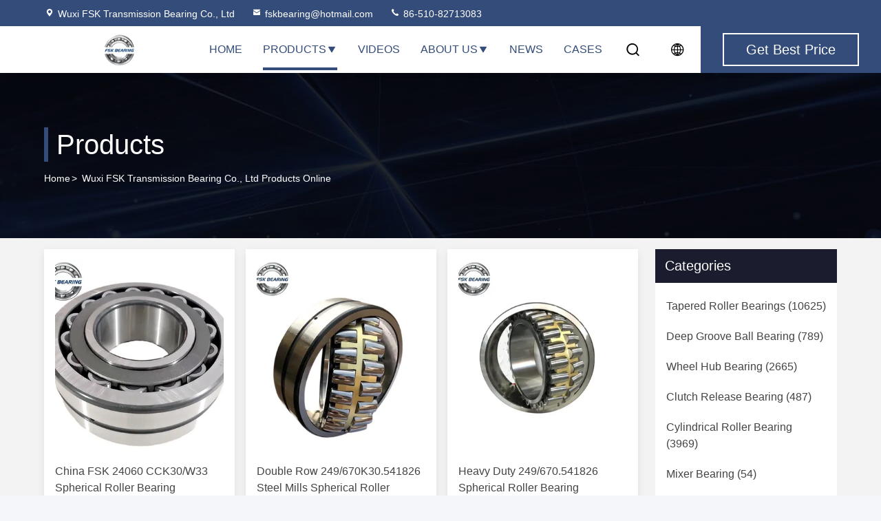

--- FILE ---
content_type: text/html
request_url: https://www.tapered-rollerbearing.com/products-p39.html
body_size: 24458
content:
<!DOCTYPE html>
<html lang="en">
<head>
	<meta charset="utf-8">
	<meta http-equiv="X-UA-Compatible" content="IE=edge">
	<meta name="viewport" content="width=device-width, initial-scale=1.0">
    <title>Wheel Hub Bearing factory, Buy good price Clutch Release Bearing Products</title>
        <meta name="keywords" content="Wheel Hub Bearing factory, Good price Clutch Release Bearing, China Wheel Hub Bearing factory, Clutch Release Bearing products online" />
            <meta name="description" content="China quality Wheel Hub Bearing & Clutch Release Bearing supplier and Good price Wheel Hub Bearing for sale online." />
    				<link rel='preload'
					  href=/photo/tapered-rollerbearing/sitetpl/style/commonV2.css?ver=1756807719 as='style'><link type='text/css' rel='stylesheet'
					  href=/photo/tapered-rollerbearing/sitetpl/style/commonV2.css?ver=1756807719 media='all'><meta property="og:title" content="Wheel Hub Bearing factory, Buy good price Clutch Release Bearing Products" />
<meta property="og:description" content="China quality Wheel Hub Bearing & Clutch Release Bearing supplier and Good price Wheel Hub Bearing for sale online." />
<meta property="og:site_name" content="Wuxi FSK Transmission Bearing Co., Ltd" />
<meta property="og:url" content="https://www.tapered-rollerbearing.com/products-p39.html" />
<meta property="og:image" content="https://www.tapered-rollerbearing.com/photo/pt205739459-rs_4844e4_cylindrical_roller_bearing_for_metallurgical_steel_plant.jpg" />
<link rel="canonical" href="https://www.tapered-rollerbearing.com/products-p39.html" />
<link rel="stylesheet" type="text/css" href="/js/guidefirstcommon.css" />
<style type="text/css">
/*<![CDATA[*/
.consent__cookie {position: fixed;top: 0;left: 0;width: 100%;height: 0%;z-index: 100000;}.consent__cookie_bg {position: fixed;top: 0;left: 0;width: 100%;height: 100%;background: #000;opacity: .6;display: none }.consent__cookie_rel {position: fixed;bottom:0;left: 0;width: 100%;background: #fff;display: -webkit-box;display: -ms-flexbox;display: flex;flex-wrap: wrap;padding: 24px 80px;-webkit-box-sizing: border-box;box-sizing: border-box;-webkit-box-pack: justify;-ms-flex-pack: justify;justify-content: space-between;-webkit-transition: all ease-in-out .3s;transition: all ease-in-out .3s }.consent__close {position: absolute;top: 20px;right: 20px;cursor: pointer }.consent__close svg {fill: #777 }.consent__close:hover svg {fill: #000 }.consent__cookie_box {flex: 1;word-break: break-word;}.consent__warm {color: #777;font-size: 16px;margin-bottom: 12px;line-height: 19px }.consent__title {color: #333;font-size: 20px;font-weight: 600;margin-bottom: 12px;line-height: 23px }.consent__itxt {color: #333;font-size: 14px;margin-bottom: 12px;display: -webkit-box;display: -ms-flexbox;display: flex;-webkit-box-align: center;-ms-flex-align: center;align-items: center }.consent__itxt i {display: -webkit-inline-box;display: -ms-inline-flexbox;display: inline-flex;width: 28px;height: 28px;border-radius: 50%;background: #e0f9e9;margin-right: 8px;-webkit-box-align: center;-ms-flex-align: center;align-items: center;-webkit-box-pack: center;-ms-flex-pack: center;justify-content: center }.consent__itxt svg {fill: #3ca860 }.consent__txt {color: #a6a6a6;font-size: 14px;margin-bottom: 8px;line-height: 17px }.consent__btns {display: -webkit-box;display: -ms-flexbox;display: flex;-webkit-box-orient: vertical;-webkit-box-direction: normal;-ms-flex-direction: column;flex-direction: column;-webkit-box-pack: center;-ms-flex-pack: center;justify-content: center;flex-shrink: 0;}.consent__btn {width: 280px;height: 40px;line-height: 40px;text-align: center;background: #3ca860;color: #fff;border-radius: 4px;margin: 8px 0;-webkit-box-sizing: border-box;box-sizing: border-box;cursor: pointer;font-size:14px}.consent__btn:hover {background: #00823b }.consent__btn.empty {color: #3ca860;border: 1px solid #3ca860;background: #fff }.consent__btn.empty:hover {background: #3ca860;color: #fff }.open .consent__cookie_bg {display: block }.open .consent__cookie_rel {bottom: 0 }@media (max-width: 760px) {.consent__btns {width: 100%;align-items: center;}.consent__cookie_rel {padding: 20px 24px }}.consent__cookie.open {display: block;}.consent__cookie {display: none;}
/*]]>*/
</style>
<style type="text/css">
/*<![CDATA[*/
@media only screen and (max-width:640px){.contact_now_dialog .content-wrap .desc{background-image:url(/images/cta_images/bg_s.png) !important}}.contact_now_dialog .content-wrap .content-wrap_header .cta-close{background-image:url(/images/cta_images/sprite.png) !important}.contact_now_dialog .content-wrap .desc{background-image:url(/images/cta_images/bg_l.png) !important}.contact_now_dialog .content-wrap .cta-btn i{background-image:url(/images/cta_images/sprite.png) !important}.contact_now_dialog .content-wrap .head-tip img{content:url(/images/cta_images/cta_contact_now.png) !important}.cusim{background-image:url(/images/imicon/im.svg) !important}.cuswa{background-image:url(/images/imicon/wa.png) !important}.cusall{background-image:url(/images/imicon/allchat.svg) !important}
/*]]>*/
</style>
<script type="text/javascript" src="/js/guidefirstcommon.js"></script>
<script type="text/javascript">
/*<![CDATA[*/
window.isvideotpl = 0;window.detailurl = '';
var colorUrl = '';var isShowGuide = 2;var showGuideColor = 0;var im_appid = 10003;var im_msg="Good day, what product are you looking for?";

var cta_cid = 3822;var use_defaulProductInfo = 0;var cta_pid = 0;var test_company = 0;var webim_domain = '';var company_type = 15;var cta_equipment = 'pc'; var setcookie = 'setwebimCookie(0,0,15)'; var whatsapplink = "https://wa.me/8613771025202?text=Hi%2C+Wuxi+FSK+Transmission+Bearing+Co.%2C+Ltd%2C+I%27m+interested+in+your+products."; function insertMeta(){var str = '<meta name="mobile-web-app-capable" content="yes" /><meta name="viewport" content="width=device-width, initial-scale=1.0" />';document.head.insertAdjacentHTML('beforeend',str);} var element = document.querySelector('a.footer_webim_a[href="/webim/webim_tab.html"]');if (element) {element.parentNode.removeChild(element);}

var colorUrl = '';
var aisearch = 0;
var selfUrl = '';
window.playerReportUrl='/vod/view_count/report';
var query_string = ["Products","ListMain"];
var g_tp = '';
var customtplcolor = 99714;
var str_chat = 'chat';
				var str_call_now = 'call now';
var str_chat_now = 'chat now';
var str_contact1 = 'Get Best Price';var str_chat_lang='english';var str_contact2 = 'Get Price';var str_contact2 = 'Best Price';var str_contact = 'contact';
window.predomainsub = "";
/*]]>*/
</script>
</head>
<body>
<img src="/logo.gif" style="display:none" alt="logo"/>
<a style="display: none!important;" title="Wuxi FSK Transmission Bearing Co., Ltd" class="float-inquiry" href="/contactnow.html" onclick='setinquiryCookie("{\"showproduct\":0,\"pid\":0,\"name\":\"\",\"source_url\":\"\",\"picurl\":\"\",\"propertyDetail\":[],\"username\":\"Ms. Kayee Fan\",\"viewTime\":\"Last Login : 5 hours 56 minutes ago\",\"subject\":\"Can you send me price list and product list?\",\"countrycode\":\"US\"}");'></a>
<script>
var originProductInfo = '';
var originProductInfo = {"showproduct":1,"pid":"11762754","name":"32315 J2\/Q 32316 J2\/Q Tapered Roller Bearing For Electric Vehicle , Automotive Bearings","source_url":"\/sale-11762754-32315-j2-q-32316-j2-q-tapered-roller-bearing-for-electric-vehicle-automotive-bearings.html","picurl":"\/photo\/pd23198230-32315_j2_q_32316_j2_q_tapered_roller_bearing_for_electric_vehicle_automotive_bearings.jpg","propertyDetail":[["Model No.","32315 J2\/Q"],["Size","75 \u00d7 160 \u00d7 58 mm"],["Weight","5.42kg"],["Precision","P6 P5 P4"]],"company_name":null,"picurl_c":"\/photo\/pc23198230-32315_j2_q_32316_j2_q_tapered_roller_bearing_for_electric_vehicle_automotive_bearings.jpg","price":"0.1-200USD","username":"Ms. Kayee Fan","viewTime":"Last Login : 0 hours 56 minutes ago","subject":"Please send price on your 32315 J2\/Q 32316 J2\/Q Tapered Roller Bearing For Electric Vehicle , Automotive Bearings","countrycode":"US"};
var save_url = "/contactsave.html";
var update_url = "/updateinquiry.html";
var productInfo = {};
var defaulProductInfo = {};
var myDate = new Date();
var curDate = myDate.getFullYear()+'-'+(parseInt(myDate.getMonth())+1)+'-'+myDate.getDate();
var message = '';
var default_pop = 1;
var leaveMessageDialog = document.getElementsByClassName('leave-message-dialog')[0]; // 获取弹层
var _$$ = function (dom) {
    return document.querySelectorAll(dom);
};
resInfo = originProductInfo;
resInfo['name'] = resInfo['name'] || '';
defaulProductInfo.pid = resInfo['pid'];
defaulProductInfo.productName = resInfo['name'] ?? '';
defaulProductInfo.productInfo = resInfo['propertyDetail'];
defaulProductInfo.productImg = resInfo['picurl_c'];
defaulProductInfo.subject = resInfo['subject'] ?? '';
defaulProductInfo.productImgAlt = resInfo['name'] ?? '';
var inquirypopup_tmp = 1;
var message = 'Dear,'+'\r\n'+"I am interested in"+' '+trim(resInfo['name'])+", could you send me more details such as type, size, MOQ, material, etc."+'\r\n'+"Thanks!"+'\r\n'+"Waiting for your reply.";
var message_1 = 'Dear,'+'\r\n'+"I am interested in"+' '+trim(resInfo['name'])+", could you send me more details such as type, size, MOQ, material, etc."+'\r\n'+"Thanks!"+'\r\n'+"Waiting for your reply.";
var message_2 = 'Hello,'+'\r\n'+"I am looking for"+' '+trim(resInfo['name'])+", please send me the price, specification and picture."+'\r\n'+"Your swift response will be highly appreciated."+'\r\n'+"Feel free to contact me for more information."+'\r\n'+"Thanks a lot.";
var message_3 = 'Hello,'+'\r\n'+trim(resInfo['name'])+' '+"meets my expectations."+'\r\n'+"Please give me the best price and some other product information."+'\r\n'+"Feel free to contact me via my mail."+'\r\n'+"Thanks a lot.";

var message_4 = 'Dear,'+'\r\n'+"What is the FOB price on your"+' '+trim(resInfo['name'])+'?'+'\r\n'+"Which is the nearest port name?"+'\r\n'+"Please reply me as soon as possible, it would be better to share further information."+'\r\n'+"Regards!";
var message_5 = 'Hi there,'+'\r\n'+"I am very interested in your"+' '+trim(resInfo['name'])+'.'+'\r\n'+"Please send me your product details."+'\r\n'+"Looking forward to your quick reply."+'\r\n'+"Feel free to contact me by mail."+'\r\n'+"Regards!";

var message_6 = 'Dear,'+'\r\n'+"Please provide us with information about your"+' '+trim(resInfo['name'])+", such as type, size, material, and of course the best price."+'\r\n'+"Looking forward to your quick reply."+'\r\n'+"Thank you!";
var message_7 = 'Dear,'+'\r\n'+"Can you supply"+' '+trim(resInfo['name'])+" for us?"+'\r\n'+"First we want a price list and some product details."+'\r\n'+"I hope to get reply asap and look forward to cooperation."+'\r\n'+"Thank you very much.";
var message_8 = 'hi,'+'\r\n'+"I am looking for"+' '+trim(resInfo['name'])+", please give me some more detailed product information."+'\r\n'+"I look forward to your reply."+'\r\n'+"Thank you!";
var message_9 = 'Hello,'+'\r\n'+"Your"+' '+trim(resInfo['name'])+" meets my requirements very well."+'\r\n'+"Please send me the price, specification, and similar model will be OK."+'\r\n'+"Feel free to chat with me."+'\r\n'+"Thanks!";
var message_10 = 'Dear,'+'\r\n'+"I want to know more about the details and quotation of"+' '+trim(resInfo['name'])+'.'+'\r\n'+"Feel free to contact me."+'\r\n'+"Regards!";

var r = getRandom(1,10);

defaulProductInfo.message = eval("message_"+r);
    defaulProductInfo.message = eval("message_"+r);
        var mytAjax = {

    post: function(url, data, fn) {
        var xhr = new XMLHttpRequest();
        xhr.open("POST", url, true);
        xhr.setRequestHeader("Content-Type", "application/x-www-form-urlencoded;charset=UTF-8");
        xhr.setRequestHeader("X-Requested-With", "XMLHttpRequest");
        xhr.setRequestHeader('Content-Type','text/plain;charset=UTF-8');
        xhr.onreadystatechange = function() {
            if(xhr.readyState == 4 && (xhr.status == 200 || xhr.status == 304)) {
                fn.call(this, xhr.responseText);
            }
        };
        xhr.send(data);
    },

    postform: function(url, data, fn) {
        var xhr = new XMLHttpRequest();
        xhr.open("POST", url, true);
        xhr.setRequestHeader("X-Requested-With", "XMLHttpRequest");
        xhr.onreadystatechange = function() {
            if(xhr.readyState == 4 && (xhr.status == 200 || xhr.status == 304)) {
                fn.call(this, xhr.responseText);
            }
        };
        xhr.send(data);
    }
};
/*window.onload = function(){
    leaveMessageDialog = document.getElementsByClassName('leave-message-dialog')[0];
    if (window.localStorage.recordDialogStatus=='undefined' || (window.localStorage.recordDialogStatus!='undefined' && window.localStorage.recordDialogStatus != curDate)) {
        setTimeout(function(){
            if(parseInt(inquirypopup_tmp%10) == 1){
                creatDialog(defaulProductInfo, 1);
            }
        }, 6000);
    }
};*/
function trim(str)
{
    str = str.replace(/(^\s*)/g,"");
    return str.replace(/(\s*$)/g,"");
};
function getRandom(m,n){
    var num = Math.floor(Math.random()*(m - n) + n);
    return num;
};
function strBtn(param) {

    var starattextarea = document.getElementById("textareamessage").value.length;
    var email = document.getElementById("startEmail").value;

    var default_tip = document.querySelectorAll(".watermark_container").length;
    if (20 < starattextarea && starattextarea < 3000) {
        if(default_tip>0){
            document.getElementById("textareamessage1").parentNode.parentNode.nextElementSibling.style.display = "none";
        }else{
            document.getElementById("textareamessage1").parentNode.nextElementSibling.style.display = "none";
        }

    } else {
        if(default_tip>0){
            document.getElementById("textareamessage1").parentNode.parentNode.nextElementSibling.style.display = "block";
        }else{
            document.getElementById("textareamessage1").parentNode.nextElementSibling.style.display = "block";
        }

        return;
    }

    // var re = /^([a-zA-Z0-9_-])+@([a-zA-Z0-9_-])+\.([a-zA-Z0-9_-])+/i;/*邮箱不区分大小写*/
    var re = /^[a-zA-Z0-9][\w-]*(\.?[\w-]+)*@[a-zA-Z0-9-]+(\.[a-zA-Z0-9]+)+$/i;
    if (!re.test(email)) {
        document.getElementById("startEmail").nextElementSibling.style.display = "block";
        return;
    } else {
        document.getElementById("startEmail").nextElementSibling.style.display = "none";
    }

    var subject = document.getElementById("pop_subject").value;
    var pid = document.getElementById("pop_pid").value;
    var message = document.getElementById("textareamessage").value;
    var sender_email = document.getElementById("startEmail").value;
    var tel = '';
    if (document.getElementById("tel0") != undefined && document.getElementById("tel0") != '')
        tel = document.getElementById("tel0").value;
    var form_serialize = '&tel='+tel;

    form_serialize = form_serialize.replace(/\+/g, "%2B");
    mytAjax.post(save_url,"pid="+pid+"&subject="+subject+"&email="+sender_email+"&message="+(message)+form_serialize,function(res){
        var mes = JSON.parse(res);
        if(mes.status == 200){
            var iid = mes.iid;
            document.getElementById("pop_iid").value = iid;
            document.getElementById("pop_uuid").value = mes.uuid;

            if(typeof gtag_report_conversion === "function"){
                gtag_report_conversion();//执行统计js代码
            }
            if(typeof fbq === "function"){
                fbq('track','Purchase');//执行统计js代码
            }
        }
    });
    for (var index = 0; index < document.querySelectorAll(".dialog-content-pql").length; index++) {
        document.querySelectorAll(".dialog-content-pql")[index].style.display = "none";
    };
    $('#idphonepql').val(tel);
    document.getElementById("dialog-content-pql-id").style.display = "block";
    ;
};
function twoBtnOk(param) {

    var selectgender = document.getElementById("Mr").innerHTML;
    var iid = document.getElementById("pop_iid").value;
    var sendername = document.getElementById("idnamepql").value;
    var senderphone = document.getElementById("idphonepql").value;
    var sendercname = document.getElementById("idcompanypql").value;
    var uuid = document.getElementById("pop_uuid").value;
    var gender = 2;
    if(selectgender == 'Mr.') gender = 0;
    if(selectgender == 'Mrs.') gender = 1;
    var pid = document.getElementById("pop_pid").value;
    var form_serialize = '';

        form_serialize = form_serialize.replace(/\+/g, "%2B");

    mytAjax.post(update_url,"iid="+iid+"&gender="+gender+"&uuid="+uuid+"&name="+(sendername)+"&tel="+(senderphone)+"&company="+(sendercname)+form_serialize,function(res){});

    for (var index = 0; index < document.querySelectorAll(".dialog-content-pql").length; index++) {
        document.querySelectorAll(".dialog-content-pql")[index].style.display = "none";
    };
    document.getElementById("dialog-content-pql-ok").style.display = "block";

};
function toCheckMust(name) {
    $('#'+name+'error').hide();
}
function handClidk(param) {
    var starattextarea = document.getElementById("textareamessage1").value.length;
    var email = document.getElementById("startEmail1").value;
    var default_tip = document.querySelectorAll(".watermark_container").length;
    if (20 < starattextarea && starattextarea < 3000) {
        if(default_tip>0){
            document.getElementById("textareamessage1").parentNode.parentNode.nextElementSibling.style.display = "none";
        }else{
            document.getElementById("textareamessage1").parentNode.nextElementSibling.style.display = "none";
        }

    } else {
        if(default_tip>0){
            document.getElementById("textareamessage1").parentNode.parentNode.nextElementSibling.style.display = "block";
        }else{
            document.getElementById("textareamessage1").parentNode.nextElementSibling.style.display = "block";
        }

        return;
    }

    // var re = /^([a-zA-Z0-9_-])+@([a-zA-Z0-9_-])+\.([a-zA-Z0-9_-])+/i;
    var re = /^[a-zA-Z0-9][\w-]*(\.?[\w-]+)*@[a-zA-Z0-9-]+(\.[a-zA-Z0-9]+)+$/i;
    if (!re.test(email)) {
        document.getElementById("startEmail1").nextElementSibling.style.display = "block";
        return;
    } else {
        document.getElementById("startEmail1").nextElementSibling.style.display = "none";
    }

    var subject = document.getElementById("pop_subject").value;
    var pid = document.getElementById("pop_pid").value;
    var message = document.getElementById("textareamessage1").value;
    var sender_email = document.getElementById("startEmail1").value;
    var form_serialize = tel = '';
    if (document.getElementById("tel1") != undefined && document.getElementById("tel1") != '')
        tel = document.getElementById("tel1").value;
        mytAjax.post(save_url,"email="+sender_email+"&tel="+tel+"&pid="+pid+"&message="+message+"&subject="+subject+form_serialize,function(res){

        var mes = JSON.parse(res);
        if(mes.status == 200){
            var iid = mes.iid;
            document.getElementById("pop_iid").value = iid;
            document.getElementById("pop_uuid").value = mes.uuid;
            if(typeof gtag_report_conversion === "function"){
                gtag_report_conversion();//执行统计js代码
            }
        }

    });
    for (var index = 0; index < document.querySelectorAll(".dialog-content-pql").length; index++) {
        document.querySelectorAll(".dialog-content-pql")[index].style.display = "none";
    };
    $('#idphonepql').val(tel);
    document.getElementById("dialog-content-pql-id").style.display = "block";

};
window.addEventListener('load', function () {
    $('.checkbox-wrap label').each(function(){
        if($(this).find('input').prop('checked')){
            $(this).addClass('on')
        }else {
            $(this).removeClass('on')
        }
    })
    $(document).on('click', '.checkbox-wrap label' , function(ev){
        if (ev.target.tagName.toUpperCase() != 'INPUT') {
            $(this).toggleClass('on')
        }
    })
})

function hand_video(pdata) {
    data = JSON.parse(pdata);
    productInfo.productName = data.productName;
    productInfo.productInfo = data.productInfo;
    productInfo.productImg = data.productImg;
    productInfo.subject = data.subject;

    var message = 'Dear,'+'\r\n'+"I am interested in"+' '+trim(data.productName)+", could you send me more details such as type, size, quantity, material, etc."+'\r\n'+"Thanks!"+'\r\n'+"Waiting for your reply.";

    var message = 'Dear,'+'\r\n'+"I am interested in"+' '+trim(data.productName)+", could you send me more details such as type, size, MOQ, material, etc."+'\r\n'+"Thanks!"+'\r\n'+"Waiting for your reply.";
    var message_1 = 'Dear,'+'\r\n'+"I am interested in"+' '+trim(data.productName)+", could you send me more details such as type, size, MOQ, material, etc."+'\r\n'+"Thanks!"+'\r\n'+"Waiting for your reply.";
    var message_2 = 'Hello,'+'\r\n'+"I am looking for"+' '+trim(data.productName)+", please send me the price, specification and picture."+'\r\n'+"Your swift response will be highly appreciated."+'\r\n'+"Feel free to contact me for more information."+'\r\n'+"Thanks a lot.";
    var message_3 = 'Hello,'+'\r\n'+trim(data.productName)+' '+"meets my expectations."+'\r\n'+"Please give me the best price and some other product information."+'\r\n'+"Feel free to contact me via my mail."+'\r\n'+"Thanks a lot.";

    var message_4 = 'Dear,'+'\r\n'+"What is the FOB price on your"+' '+trim(data.productName)+'?'+'\r\n'+"Which is the nearest port name?"+'\r\n'+"Please reply me as soon as possible, it would be better to share further information."+'\r\n'+"Regards!";
    var message_5 = 'Hi there,'+'\r\n'+"I am very interested in your"+' '+trim(data.productName)+'.'+'\r\n'+"Please send me your product details."+'\r\n'+"Looking forward to your quick reply."+'\r\n'+"Feel free to contact me by mail."+'\r\n'+"Regards!";

    var message_6 = 'Dear,'+'\r\n'+"Please provide us with information about your"+' '+trim(data.productName)+", such as type, size, material, and of course the best price."+'\r\n'+"Looking forward to your quick reply."+'\r\n'+"Thank you!";
    var message_7 = 'Dear,'+'\r\n'+"Can you supply"+' '+trim(data.productName)+" for us?"+'\r\n'+"First we want a price list and some product details."+'\r\n'+"I hope to get reply asap and look forward to cooperation."+'\r\n'+"Thank you very much.";
    var message_8 = 'hi,'+'\r\n'+"I am looking for"+' '+trim(data.productName)+", please give me some more detailed product information."+'\r\n'+"I look forward to your reply."+'\r\n'+"Thank you!";
    var message_9 = 'Hello,'+'\r\n'+"Your"+' '+trim(data.productName)+" meets my requirements very well."+'\r\n'+"Please send me the price, specification, and similar model will be OK."+'\r\n'+"Feel free to chat with me."+'\r\n'+"Thanks!";
    var message_10 = 'Dear,'+'\r\n'+"I want to know more about the details and quotation of"+' '+trim(data.productName)+'.'+'\r\n'+"Feel free to contact me."+'\r\n'+"Regards!";

    var r = getRandom(1,10);

    productInfo.message = eval("message_"+r);
            if(parseInt(inquirypopup_tmp/10) == 1){
        productInfo.message = "";
    }
    productInfo.pid = data.pid;
    creatDialog(productInfo, 2);
};

function handDialog(pdata) {
    data = JSON.parse(pdata);
    productInfo.productName = data.productName;
    productInfo.productInfo = data.productInfo;
    productInfo.productImg = data.productImg;
    productInfo.subject = data.subject;

    var message = 'Dear,'+'\r\n'+"I am interested in"+' '+trim(data.productName)+", could you send me more details such as type, size, quantity, material, etc."+'\r\n'+"Thanks!"+'\r\n'+"Waiting for your reply.";

    var message = 'Dear,'+'\r\n'+"I am interested in"+' '+trim(data.productName)+", could you send me more details such as type, size, MOQ, material, etc."+'\r\n'+"Thanks!"+'\r\n'+"Waiting for your reply.";
    var message_1 = 'Dear,'+'\r\n'+"I am interested in"+' '+trim(data.productName)+", could you send me more details such as type, size, MOQ, material, etc."+'\r\n'+"Thanks!"+'\r\n'+"Waiting for your reply.";
    var message_2 = 'Hello,'+'\r\n'+"I am looking for"+' '+trim(data.productName)+", please send me the price, specification and picture."+'\r\n'+"Your swift response will be highly appreciated."+'\r\n'+"Feel free to contact me for more information."+'\r\n'+"Thanks a lot.";
    var message_3 = 'Hello,'+'\r\n'+trim(data.productName)+' '+"meets my expectations."+'\r\n'+"Please give me the best price and some other product information."+'\r\n'+"Feel free to contact me via my mail."+'\r\n'+"Thanks a lot.";

    var message_4 = 'Dear,'+'\r\n'+"What is the FOB price on your"+' '+trim(data.productName)+'?'+'\r\n'+"Which is the nearest port name?"+'\r\n'+"Please reply me as soon as possible, it would be better to share further information."+'\r\n'+"Regards!";
    var message_5 = 'Hi there,'+'\r\n'+"I am very interested in your"+' '+trim(data.productName)+'.'+'\r\n'+"Please send me your product details."+'\r\n'+"Looking forward to your quick reply."+'\r\n'+"Feel free to contact me by mail."+'\r\n'+"Regards!";

    var message_6 = 'Dear,'+'\r\n'+"Please provide us with information about your"+' '+trim(data.productName)+", such as type, size, material, and of course the best price."+'\r\n'+"Looking forward to your quick reply."+'\r\n'+"Thank you!";
    var message_7 = 'Dear,'+'\r\n'+"Can you supply"+' '+trim(data.productName)+" for us?"+'\r\n'+"First we want a price list and some product details."+'\r\n'+"I hope to get reply asap and look forward to cooperation."+'\r\n'+"Thank you very much.";
    var message_8 = 'hi,'+'\r\n'+"I am looking for"+' '+trim(data.productName)+", please give me some more detailed product information."+'\r\n'+"I look forward to your reply."+'\r\n'+"Thank you!";
    var message_9 = 'Hello,'+'\r\n'+"Your"+' '+trim(data.productName)+" meets my requirements very well."+'\r\n'+"Please send me the price, specification, and similar model will be OK."+'\r\n'+"Feel free to chat with me."+'\r\n'+"Thanks!";
    var message_10 = 'Dear,'+'\r\n'+"I want to know more about the details and quotation of"+' '+trim(data.productName)+'.'+'\r\n'+"Feel free to contact me."+'\r\n'+"Regards!";

    var r = getRandom(1,10);
    productInfo.message = eval("message_"+r);
            if(parseInt(inquirypopup_tmp/10) == 1){
        productInfo.message = "";
    }
    productInfo.pid = data.pid;
    creatDialog(productInfo, 2);
};

function closepql(param) {

    leaveMessageDialog.style.display = 'none';
};

function closepql2(param) {

    for (var index = 0; index < document.querySelectorAll(".dialog-content-pql").length; index++) {
        document.querySelectorAll(".dialog-content-pql")[index].style.display = "none";
    };
    document.getElementById("dialog-content-pql-ok").style.display = "block";
};

function decodeHtmlEntities(str) {
    var tempElement = document.createElement('div');
    tempElement.innerHTML = str;
    return tempElement.textContent || tempElement.innerText || '';
}

function initProduct(productInfo,type){

    productInfo.productName = decodeHtmlEntities(productInfo.productName);
    productInfo.message = decodeHtmlEntities(productInfo.message);

    leaveMessageDialog = document.getElementsByClassName('leave-message-dialog')[0];
    leaveMessageDialog.style.display = "block";
    if(type == 3){
        var popinquiryemail = document.getElementById("popinquiryemail").value;
        _$$("#startEmail1")[0].value = popinquiryemail;
    }else{
        _$$("#startEmail1")[0].value = "";
    }
    _$$("#startEmail")[0].value = "";
    _$$("#idnamepql")[0].value = "";
    _$$("#idphonepql")[0].value = "";
    _$$("#idcompanypql")[0].value = "";

    _$$("#pop_pid")[0].value = productInfo.pid;
    _$$("#pop_subject")[0].value = productInfo.subject;
    
    if(parseInt(inquirypopup_tmp/10) == 1){
        productInfo.message = "";
    }

    _$$("#textareamessage1")[0].value = productInfo.message;
    _$$("#textareamessage")[0].value = productInfo.message;

    _$$("#dialog-content-pql-id .titlep")[0].innerHTML = productInfo.productName;
    _$$("#dialog-content-pql-id img")[0].setAttribute("src", productInfo.productImg);
    _$$("#dialog-content-pql-id img")[0].setAttribute("alt", productInfo.productImgAlt);

    _$$("#dialog-content-pql-id-hand img")[0].setAttribute("src", productInfo.productImg);
    _$$("#dialog-content-pql-id-hand img")[0].setAttribute("alt", productInfo.productImgAlt);
    _$$("#dialog-content-pql-id-hand .titlep")[0].innerHTML = productInfo.productName;

    if (productInfo.productInfo.length > 0) {
        var ul2, ul;
        ul = document.createElement("ul");
        for (var index = 0; index < productInfo.productInfo.length; index++) {
            var el = productInfo.productInfo[index];
            var li = document.createElement("li");
            var span1 = document.createElement("span");
            span1.innerHTML = el[0] + ":";
            var span2 = document.createElement("span");
            span2.innerHTML = el[1];
            li.appendChild(span1);
            li.appendChild(span2);
            ul.appendChild(li);

        }
        ul2 = ul.cloneNode(true);
        if (type === 1) {
            _$$("#dialog-content-pql-id .left")[0].replaceChild(ul, _$$("#dialog-content-pql-id .left ul")[0]);
        } else {
            _$$("#dialog-content-pql-id-hand .left")[0].replaceChild(ul2, _$$("#dialog-content-pql-id-hand .left ul")[0]);
            _$$("#dialog-content-pql-id .left")[0].replaceChild(ul, _$$("#dialog-content-pql-id .left ul")[0]);
        }
    };
    for (var index = 0; index < _$$("#dialog-content-pql-id .right ul li").length; index++) {
        _$$("#dialog-content-pql-id .right ul li")[index].addEventListener("click", function (params) {
            _$$("#dialog-content-pql-id .right #Mr")[0].innerHTML = this.innerHTML
        }, false)

    };

};
function closeInquiryCreateDialog() {
    document.getElementById("xuanpan_dialog_box_pql").style.display = "none";
};
function showInquiryCreateDialog() {
    document.getElementById("xuanpan_dialog_box_pql").style.display = "block";
};
function submitPopInquiry(){
    var message = document.getElementById("inquiry_message").value;
    var email = document.getElementById("inquiry_email").value;
    var subject = defaulProductInfo.subject;
    var pid = defaulProductInfo.pid;
    if (email === undefined) {
        showInquiryCreateDialog();
        document.getElementById("inquiry_email").style.border = "1px solid red";
        return false;
    };
    if (message === undefined) {
        showInquiryCreateDialog();
        document.getElementById("inquiry_message").style.border = "1px solid red";
        return false;
    };
    if (email.search(/^\w+((-\w+)|(\.\w+))*\@[A-Za-z0-9]+((\.|-)[A-Za-z0-9]+)*\.[A-Za-z0-9]+$/) == -1) {
        document.getElementById("inquiry_email").style.border= "1px solid red";
        showInquiryCreateDialog();
        return false;
    } else {
        document.getElementById("inquiry_email").style.border= "";
    };
    if (message.length < 20 || message.length >3000) {
        showInquiryCreateDialog();
        document.getElementById("inquiry_message").style.border = "1px solid red";
        return false;
    } else {
        document.getElementById("inquiry_message").style.border = "";
    };
    var tel = '';
    if (document.getElementById("tel") != undefined && document.getElementById("tel") != '')
        tel = document.getElementById("tel").value;

    mytAjax.post(save_url,"pid="+pid+"&subject="+subject+"&email="+email+"&message="+(message)+'&tel='+tel,function(res){
        var mes = JSON.parse(res);
        if(mes.status == 200){
            var iid = mes.iid;
            document.getElementById("pop_iid").value = iid;
            document.getElementById("pop_uuid").value = mes.uuid;

        }
    });
    initProduct(defaulProductInfo);
    for (var index = 0; index < document.querySelectorAll(".dialog-content-pql").length; index++) {
        document.querySelectorAll(".dialog-content-pql")[index].style.display = "none";
    };
    $('#idphonepql').val(tel);
    document.getElementById("dialog-content-pql-id").style.display = "block";

};

//带附件上传
function submitPopInquiryfile(email_id,message_id,check_sort,name_id,phone_id,company_id,attachments){

    if(typeof(check_sort) == 'undefined'){
        check_sort = 0;
    }
    var message = document.getElementById(message_id).value;
    var email = document.getElementById(email_id).value;
    var attachments = document.getElementById(attachments).value;
    if(typeof(name_id) !== 'undefined' && name_id != ""){
        var name  = document.getElementById(name_id).value;
    }
    if(typeof(phone_id) !== 'undefined' && phone_id != ""){
        var phone = document.getElementById(phone_id).value;
    }
    if(typeof(company_id) !== 'undefined' && company_id != ""){
        var company = document.getElementById(company_id).value;
    }
    var subject = defaulProductInfo.subject;
    var pid = defaulProductInfo.pid;

    if(check_sort == 0){
        if (email === undefined) {
            showInquiryCreateDialog();
            document.getElementById(email_id).style.border = "1px solid red";
            return false;
        };
        if (message === undefined) {
            showInquiryCreateDialog();
            document.getElementById(message_id).style.border = "1px solid red";
            return false;
        };

        if (email.search(/^\w+((-\w+)|(\.\w+))*\@[A-Za-z0-9]+((\.|-)[A-Za-z0-9]+)*\.[A-Za-z0-9]+$/) == -1) {
            document.getElementById(email_id).style.border= "1px solid red";
            showInquiryCreateDialog();
            return false;
        } else {
            document.getElementById(email_id).style.border= "";
        };
        if (message.length < 20 || message.length >3000) {
            showInquiryCreateDialog();
            document.getElementById(message_id).style.border = "1px solid red";
            return false;
        } else {
            document.getElementById(message_id).style.border = "";
        };
    }else{

        if (message === undefined) {
            showInquiryCreateDialog();
            document.getElementById(message_id).style.border = "1px solid red";
            return false;
        };

        if (email === undefined) {
            showInquiryCreateDialog();
            document.getElementById(email_id).style.border = "1px solid red";
            return false;
        };

        if (message.length < 20 || message.length >3000) {
            showInquiryCreateDialog();
            document.getElementById(message_id).style.border = "1px solid red";
            return false;
        } else {
            document.getElementById(message_id).style.border = "";
        };

        if (email.search(/^\w+((-\w+)|(\.\w+))*\@[A-Za-z0-9]+((\.|-)[A-Za-z0-9]+)*\.[A-Za-z0-9]+$/) == -1) {
            document.getElementById(email_id).style.border= "1px solid red";
            showInquiryCreateDialog();
            return false;
        } else {
            document.getElementById(email_id).style.border= "";
        };

    };

    mytAjax.post(save_url,"pid="+pid+"&subject="+subject+"&email="+email+"&message="+message+"&company="+company+"&attachments="+attachments,function(res){
        var mes = JSON.parse(res);
        if(mes.status == 200){
            var iid = mes.iid;
            document.getElementById("pop_iid").value = iid;
            document.getElementById("pop_uuid").value = mes.uuid;

            if(typeof gtag_report_conversion === "function"){
                gtag_report_conversion();//执行统计js代码
            }
            if(typeof fbq === "function"){
                fbq('track','Purchase');//执行统计js代码
            }
        }
    });
    initProduct(defaulProductInfo);

    if(name !== undefined && name != ""){
        _$$("#idnamepql")[0].value = name;
    }

    if(phone !== undefined && phone != ""){
        _$$("#idphonepql")[0].value = phone;
    }

    if(company !== undefined && company != ""){
        _$$("#idcompanypql")[0].value = company;
    }

    for (var index = 0; index < document.querySelectorAll(".dialog-content-pql").length; index++) {
        document.querySelectorAll(".dialog-content-pql")[index].style.display = "none";
    };
    document.getElementById("dialog-content-pql-id").style.display = "block";

};
function submitPopInquiryByParam(email_id,message_id,check_sort,name_id,phone_id,company_id){

    if(typeof(check_sort) == 'undefined'){
        check_sort = 0;
    }

    var senderphone = '';
    var message = document.getElementById(message_id).value;
    var email = document.getElementById(email_id).value;
    if(typeof(name_id) !== 'undefined' && name_id != ""){
        var name  = document.getElementById(name_id).value;
    }
    if(typeof(phone_id) !== 'undefined' && phone_id != ""){
        var phone = document.getElementById(phone_id).value;
        senderphone = phone;
    }
    if(typeof(company_id) !== 'undefined' && company_id != ""){
        var company = document.getElementById(company_id).value;
    }
    var subject = defaulProductInfo.subject;
    var pid = defaulProductInfo.pid;

    if(check_sort == 0){
        if (email === undefined) {
            showInquiryCreateDialog();
            document.getElementById(email_id).style.border = "1px solid red";
            return false;
        };
        if (message === undefined) {
            showInquiryCreateDialog();
            document.getElementById(message_id).style.border = "1px solid red";
            return false;
        };

        if (email.search(/^\w+((-\w+)|(\.\w+))*\@[A-Za-z0-9]+((\.|-)[A-Za-z0-9]+)*\.[A-Za-z0-9]+$/) == -1) {
            document.getElementById(email_id).style.border= "1px solid red";
            showInquiryCreateDialog();
            return false;
        } else {
            document.getElementById(email_id).style.border= "";
        };
        if (message.length < 20 || message.length >3000) {
            showInquiryCreateDialog();
            document.getElementById(message_id).style.border = "1px solid red";
            return false;
        } else {
            document.getElementById(message_id).style.border = "";
        };
    }else{

        if (message === undefined) {
            showInquiryCreateDialog();
            document.getElementById(message_id).style.border = "1px solid red";
            return false;
        };

        if (email === undefined) {
            showInquiryCreateDialog();
            document.getElementById(email_id).style.border = "1px solid red";
            return false;
        };

        if (message.length < 20 || message.length >3000) {
            showInquiryCreateDialog();
            document.getElementById(message_id).style.border = "1px solid red";
            return false;
        } else {
            document.getElementById(message_id).style.border = "";
        };

        if (email.search(/^\w+((-\w+)|(\.\w+))*\@[A-Za-z0-9]+((\.|-)[A-Za-z0-9]+)*\.[A-Za-z0-9]+$/) == -1) {
            document.getElementById(email_id).style.border= "1px solid red";
            showInquiryCreateDialog();
            return false;
        } else {
            document.getElementById(email_id).style.border= "";
        };

    };

    var productsku = "";
    if($("#product_sku").length > 0){
        productsku = $("#product_sku").html();
    }

    mytAjax.post(save_url,"tel="+senderphone+"&pid="+pid+"&subject="+subject+"&email="+email+"&message="+message+"&messagesku="+encodeURI(productsku),function(res){
        var mes = JSON.parse(res);
        if(mes.status == 200){
            var iid = mes.iid;
            document.getElementById("pop_iid").value = iid;
            document.getElementById("pop_uuid").value = mes.uuid;

            if(typeof gtag_report_conversion === "function"){
                gtag_report_conversion();//执行统计js代码
            }
            if(typeof fbq === "function"){
                fbq('track','Purchase');//执行统计js代码
            }
        }
    });
    initProduct(defaulProductInfo);

    if(name !== undefined && name != ""){
        _$$("#idnamepql")[0].value = name;
    }

    if(phone !== undefined && phone != ""){
        _$$("#idphonepql")[0].value = phone;
    }

    if(company !== undefined && company != ""){
        _$$("#idcompanypql")[0].value = company;
    }

    for (var index = 0; index < document.querySelectorAll(".dialog-content-pql").length; index++) {
        document.querySelectorAll(".dialog-content-pql")[index].style.display = "none";

    };
    document.getElementById("dialog-content-pql-id").style.display = "block";

};

function creat_videoDialog(productInfo, type) {

    if(type == 1){
        if(default_pop != 1){
            return false;
        }
        window.localStorage.recordDialogStatus = curDate;
    }else{
        default_pop = 0;
    }
    initProduct(productInfo, type);
    if (type === 1) {
        // 自动弹出
        for (var index = 0; index < document.querySelectorAll(".dialog-content-pql").length; index++) {

            document.querySelectorAll(".dialog-content-pql")[index].style.display = "none";
        };
        document.getElementById("dialog-content-pql").style.display = "block";
    } else {
        // 手动弹出
        for (var index = 0; index < document.querySelectorAll(".dialog-content-pql").length; index++) {
            document.querySelectorAll(".dialog-content-pql")[index].style.display = "none";
        };
        document.getElementById("dialog-content-pql-id-hand").style.display = "block";
    }
}

function creatDialog(productInfo, type) {

    if(type == 1){
        if(default_pop != 1){
            return false;
        }
        window.localStorage.recordDialogStatus = curDate;
    }else{
        default_pop = 0;
    }
    initProduct(productInfo, type);
    if (type === 1) {
        // 自动弹出
        for (var index = 0; index < document.querySelectorAll(".dialog-content-pql").length; index++) {

            document.querySelectorAll(".dialog-content-pql")[index].style.display = "none";
        };
        document.getElementById("dialog-content-pql").style.display = "block";
    } else {
        // 手动弹出
        for (var index = 0; index < document.querySelectorAll(".dialog-content-pql").length; index++) {
            document.querySelectorAll(".dialog-content-pql")[index].style.display = "none";
        };
        document.getElementById("dialog-content-pql-id-hand").style.display = "block";
    }
}

//带邮箱信息打开询盘框 emailtype=1表示带入邮箱
function openDialog(emailtype){
    var type = 2;//不带入邮箱，手动弹出
    if(emailtype == 1){
        var popinquiryemail = document.getElementById("popinquiryemail").value;
        // var re = /^([a-zA-Z0-9_-])+@([a-zA-Z0-9_-])+\.([a-zA-Z0-9_-])+/i;
        var re = /^[a-zA-Z0-9][\w-]*(\.?[\w-]+)*@[a-zA-Z0-9-]+(\.[a-zA-Z0-9]+)+$/i;
        if (!re.test(popinquiryemail)) {
            //前端提示样式;
            showInquiryCreateDialog();
            document.getElementById("popinquiryemail").style.border = "1px solid red";
            return false;
        } else {
            //前端提示样式;
        }
        var type = 3;
    }
    creatDialog(defaulProductInfo,type);
}

//上传附件
function inquiryUploadFile(){
    var fileObj = document.querySelector("#fileId").files[0];
    //构建表单数据
    var formData = new FormData();
    var filesize = fileObj.size;
    if(filesize > 10485760 || filesize == 0) {
        document.getElementById("filetips").style.display = "block";
        return false;
    }else {
        document.getElementById("filetips").style.display = "none";
    }
    formData.append('popinquiryfile', fileObj);
    document.getElementById("quotefileform").reset();
    var save_url = "/inquiryuploadfile.html";
    mytAjax.postform(save_url,formData,function(res){
        var mes = JSON.parse(res);
        if(mes.status == 200){
            document.getElementById("uploader-file-info").innerHTML = document.getElementById("uploader-file-info").innerHTML + "<span class=op>"+mes.attfile.name+"<a class=delatt id=att"+mes.attfile.id+" onclick=delatt("+mes.attfile.id+");>Delete</a></span>";
            var nowattachs = document.getElementById("attachments").value;
            if( nowattachs !== ""){
                var attachs = JSON.parse(nowattachs);
                attachs[mes.attfile.id] = mes.attfile;
            }else{
                var attachs = {};
                attachs[mes.attfile.id] = mes.attfile;
            }
            document.getElementById("attachments").value = JSON.stringify(attachs);
        }
    });
}
//附件删除
function delatt(attid)
{
    var nowattachs = document.getElementById("attachments").value;
    if( nowattachs !== ""){
        var attachs = JSON.parse(nowattachs);
        if(attachs[attid] == ""){
            return false;
        }
        var formData = new FormData();
        var delfile = attachs[attid]['filename'];
        var save_url = "/inquirydelfile.html";
        if(delfile != "") {
            formData.append('delfile', delfile);
            mytAjax.postform(save_url, formData, function (res) {
                if(res !== "") {
                    var mes = JSON.parse(res);
                    if (mes.status == 200) {
                        delete attachs[attid];
                        document.getElementById("attachments").value = JSON.stringify(attachs);
                        var s = document.getElementById("att"+attid);
                        s.parentNode.remove();
                    }
                }
            });
        }
    }else{
        return false;
    }
}

</script>
<div class="leave-message-dialog" style="display: none">
<style>
    .leave-message-dialog .close:before, .leave-message-dialog .close:after{
        content:initial;
    }
</style>
<div class="dialog-content-pql" id="dialog-content-pql" style="display: none">
    <span class="close" onclick="closepql()"><img src="/images/close.png" alt="close"></span>
    <div class="title">
        <p class="firstp-pql">Leave a Message</p>
        <p class="lastp-pql">We will call you back soon!</p>
    </div>
    <div class="form">
        <div class="textarea">
            <textarea style='font-family: robot;'  name="" id="textareamessage" cols="30" rows="10" style="margin-bottom:14px;width:100%"
                placeholder="Please enter your inquiry details."></textarea>
        </div>
        <p class="error-pql"> <span class="icon-pql"><img src="/images/error.png" alt="Wuxi FSK Transmission Bearing Co., Ltd"></span> Your message must be between 20-3,000 characters!</p>
        <input id="startEmail" type="text" placeholder="Enter your E-mail" onkeydown="if(event.keyCode === 13){ strBtn();}">
        <p class="error-pql"><span class="icon-pql"><img src="/images/error.png" alt="Wuxi FSK Transmission Bearing Co., Ltd"></span> Please check your E-mail! </p>
                <div class="operations">
            <div class='btn' id="submitStart" type="submit" onclick="strBtn()">SUBMIT</div>
        </div>
            </div>
</div>
<div class="dialog-content-pql dialog-content-pql-id" id="dialog-content-pql-id" style="display:none">
        <span class="close" onclick="closepql2()"><svg t="1648434466530" class="icon" viewBox="0 0 1024 1024" version="1.1" xmlns="http://www.w3.org/2000/svg" p-id="2198" width="16" height="16"><path d="M576 512l277.333333 277.333333-64 64-277.333333-277.333333L234.666667 853.333333 170.666667 789.333333l277.333333-277.333333L170.666667 234.666667 234.666667 170.666667l277.333333 277.333333L789.333333 170.666667 853.333333 234.666667 576 512z" fill="#444444" p-id="2199"></path></svg></span>
    <div class="left">
        <div class="img"><img></div>
        <p class="titlep"></p>
        <ul> </ul>
    </div>
    <div class="right">
                <p class="title">More information facilitates better communication.</p>
                <div style="position: relative;">
            <div class="mr"> <span id="Mr">Mr.</span>
                <ul>
                    <li>Mr.</li>
                    <li>Mrs.</li>
                </ul>
            </div>
            <input style="text-indent: 80px;" type="text" id="idnamepql" placeholder="Input your name">
        </div>
        <input type="text"  id="idphonepql"  placeholder="Phone Number">
        <input type="text" id="idcompanypql"  placeholder="Company" onkeydown="if(event.keyCode === 13){ twoBtnOk();}">
                <div class="btn form_new" id="twoBtnOk" onclick="twoBtnOk()">OK</div>
    </div>
</div>

<div class="dialog-content-pql dialog-content-pql-ok" id="dialog-content-pql-ok" style="display:none">
        <span class="close" onclick="closepql()"><svg t="1648434466530" class="icon" viewBox="0 0 1024 1024" version="1.1" xmlns="http://www.w3.org/2000/svg" p-id="2198" width="16" height="16"><path d="M576 512l277.333333 277.333333-64 64-277.333333-277.333333L234.666667 853.333333 170.666667 789.333333l277.333333-277.333333L170.666667 234.666667 234.666667 170.666667l277.333333 277.333333L789.333333 170.666667 853.333333 234.666667 576 512z" fill="#444444" p-id="2199"></path></svg></span>
    <div class="duihaook"></div>
        <p class="title">Submitted successfully!</p>
        <p class="p1" style="text-align: center; font-size: 18px; margin-top: 14px;">We will call you back soon!</p>
    <div class="btn" onclick="closepql()" id="endOk" style="margin: 0 auto;margin-top: 50px;">OK</div>
</div>
<div class="dialog-content-pql dialog-content-pql-id dialog-content-pql-id-hand" id="dialog-content-pql-id-hand"
    style="display:none">
     <input type="hidden" name="pop_pid" id="pop_pid" value="0">
     <input type="hidden" name="pop_subject" id="pop_subject" value="">
     <input type="hidden" name="pop_iid" id="pop_iid" value="0">
     <input type="hidden" name="pop_uuid" id="pop_uuid" value="0">
        <span class="close" onclick="closepql()"><svg t="1648434466530" class="icon" viewBox="0 0 1024 1024" version="1.1" xmlns="http://www.w3.org/2000/svg" p-id="2198" width="16" height="16"><path d="M576 512l277.333333 277.333333-64 64-277.333333-277.333333L234.666667 853.333333 170.666667 789.333333l277.333333-277.333333L170.666667 234.666667 234.666667 170.666667l277.333333 277.333333L789.333333 170.666667 853.333333 234.666667 576 512z" fill="#444444" p-id="2199"></path></svg></span>
    <div class="left">
        <div class="img"><img></div>
        <p class="titlep"></p>
        <ul> </ul>
    </div>
    <div class="right" style="float:right">
                <div class="title">
            <p class="firstp-pql">Leave a Message</p>
            <p class="lastp-pql">We will call you back soon!</p>
        </div>
                <div class="form">
            <div class="textarea">
                <textarea style='font-family: robot;' name="message" id="textareamessage1" cols="30" rows="10"
                    placeholder="Please enter your inquiry details."></textarea>
            </div>
            <p class="error-pql"> <span class="icon-pql"><img src="/images/error.png" alt="Wuxi FSK Transmission Bearing Co., Ltd"></span> Your message must be between 20-3,000 characters!</p>

                            <input style="display:none" id="tel1" name="tel" type="text" oninput="value=value.replace(/[^0-9_+-]/g,'');" placeholder="Phone Number">
                        <input id='startEmail1' name='email' data-type='1' type='text'
                   placeholder="Enter your E-mail"
                   onkeydown='if(event.keyCode === 13){ handClidk();}'>
            
            <p class='error-pql'><span class='icon-pql'>
                    <img src="/images/error.png" alt="Wuxi FSK Transmission Bearing Co., Ltd"></span> Please check your E-mail!            </p>

            <div class="operations">
                <div class='btn' id="submitStart1" type="submit" onclick="handClidk()">SUBMIT</div>
            </div>
        </div>
    </div>
</div>
</div>
<div id="xuanpan_dialog_box_pql" class="xuanpan_dialog_box_pql"
    style="display:none;background:rgba(0,0,0,.6);width:100%;height:100%;position: fixed;top:0;left:0;z-index: 999999;">
    <div class="box_pql"
      style="width:526px;height:206px;background:rgba(255,255,255,1);opacity:1;border-radius:4px;position: absolute;left: 50%;top: 50%;transform: translate(-50%,-50%);">
      <div onclick="closeInquiryCreateDialog()" class="close close_create_dialog"
        style="cursor: pointer;height:42px;width:40px;float:right;padding-top: 16px;"><span
          style="display: inline-block;width: 25px;height: 2px;background: rgb(114, 114, 114);transform: rotate(45deg); "><span
            style="display: block;width: 25px;height: 2px;background: rgb(114, 114, 114);transform: rotate(-90deg); "></span></span>
      </div>
      <div
        style="height: 72px; overflow: hidden; text-overflow: ellipsis; display:-webkit-box;-ebkit-line-clamp: 3;-ebkit-box-orient: vertical; margin-top: 58px; padding: 0 84px; font-size: 18px; color: rgba(51, 51, 51, 1); text-align: center; ">
        Please leave your correct email and detailed requirements (20-3,000 characters).</div>
      <div onclick="closeInquiryCreateDialog()" class="close_create_dialog"
        style="width: 139px; height: 36px; background: rgba(253, 119, 34, 1); border-radius: 4px; margin: 16px auto; color: rgba(255, 255, 255, 1); font-size: 18px; line-height: 36px; text-align: center;">
        OK</div>
    </div>
</div>
<style type="text/css">.vr-asidebox {position: fixed; bottom: 290px; left: 16px; width: 160px; height: 90px; background: #eee; overflow: hidden; border: 4px solid rgba(4, 120, 237, 0.24); box-shadow: 0px 8px 16px rgba(0, 0, 0, 0.08); border-radius: 8px; display: none; z-index: 1000; } .vr-small {position: fixed; bottom: 290px; left: 16px; width: 72px; height: 90px; background: url(/images/ctm_icon_vr.png) no-repeat center; background-size: 69.5px; overflow: hidden; display: none; cursor: pointer; z-index: 1000; display: block; text-decoration: none; } .vr-group {position: relative; } .vr-animate {width: 160px; height: 90px; background: #eee; position: relative; } .js-marquee {/*margin-right: 0!important;*/ } .vr-link {position: absolute; top: 0; left: 0; width: 100%; height: 100%; display: none; } .vr-mask {position: absolute; top: 0px; left: 0px; width: 100%; height: 100%; display: block; background: #000; opacity: 0.4; } .vr-jump {position: absolute; top: 0px; left: 0px; width: 100%; height: 100%; display: block; background: url(/images/ctm_icon_see.png) no-repeat center center; background-size: 34px; font-size: 0; } .vr-close {position: absolute; top: 50%; right: 0px; width: 16px; height: 20px; display: block; transform: translate(0, -50%); background: rgba(255, 255, 255, 0.6); border-radius: 4px 0px 0px 4px; cursor: pointer; } .vr-close i {position: absolute; top: 0px; left: 0px; width: 100%; height: 100%; display: block; background: url(/images/ctm_icon_left.png) no-repeat center center; background-size: 16px; } .vr-group:hover .vr-link {display: block; } .vr-logo {position: absolute; top: 4px; left: 4px; width: 50px; height: 14px; background: url(/images/ctm_icon_vrshow.png) no-repeat; background-size: 48px; }
</style>

<div data-head='head'>
<div class="header_99714" data-script="/js/swiper-bundle.min.js">
        
  
      
      
      
  
  
    <p>
      <i class="feitian ft-address1"></i>
      <span>Wuxi FSK Transmission Bearing Co., Ltd</span>
      <a class="mail" href="mailto:fskbearing@hotmail.com">
        <i class="feitian ft-mail1" style="padding-right:4px;"></i>fskbearing@hotmail.com</a
      >

      <a class="tel" href="tel:86-510-82713083">
        <i class="feitian ft-phone1"></i> 86-510-82713083</a
      >
    </p>
    <div class="logobox">
      <div class="logo">
        <i class="feitian ft-menu1"></i>
         <a href="/" title="Wuxi FSK Transmission Bearing Co., Ltd">
               <img
          src="/logo.gif" alt="Wuxi FSK Transmission Bearing Co., Ltd"
        />
          </a>
      </div>
      <div class="menu">
                                         
                  <div class="itembox p_child_item">
                      
                    <a class="item  level1-a 
                                        " href="/" title="Home"
                                        >
                    Home
                    </a> 
                                                                                  
                                    </div>
                                                      
                  <div class="itembox p_child_item">
                                          
                    <a class="item  level1-a 
                                        active
                                        
                    " href="/products.html" title="Products">
                    Products  <i class="feitian ft-play1"></i>
                    </a>
                                                            <div class="p_child">
                      
                                              <!-- 二级 -->
                        <div class="p_child_item">
                            <a class="level2-a ecer-ellipsis " href=/supplier-63099-tapered-roller-bearings title="quality Tapered Roller Bearings factory"><h2 class="main-a ecer-ellipsis">Tapered Roller Bearings</h2>
                                                        </a>
                                                    </div>
                                                <!-- 二级 -->
                        <div class="p_child_item">
                            <a class="level2-a ecer-ellipsis " href=/supplier-63094-deep-groove-ball-bearing title="quality Deep Groove Ball Bearing factory"><h2 class="main-a ecer-ellipsis">Deep Groove Ball Bearing</h2>
                                                        </a>
                                                    </div>
                                                <!-- 二级 -->
                        <div class="p_child_item">
                            <a class="level2-a ecer-ellipsis " href=/supplier-63087-wheel-hub-bearing title="quality Wheel Hub Bearing factory"><h2 class="main-a ecer-ellipsis">Wheel Hub Bearing</h2>
                                                        </a>
                                                    </div>
                                                <!-- 二级 -->
                        <div class="p_child_item">
                            <a class="level2-a ecer-ellipsis " href=/supplier-63088-clutch-release-bearing title="quality Clutch Release Bearing factory"><h2 class="main-a ecer-ellipsis">Clutch Release Bearing</h2>
                                                        </a>
                                                    </div>
                                                <!-- 二级 -->
                        <div class="p_child_item">
                            <a class="level2-a ecer-ellipsis " href=/supplier-64469-cylindrical-roller-bearing title="quality Cylindrical Roller Bearing factory"><h2 class="main-a ecer-ellipsis">Cylindrical Roller Bearing</h2>
                                                        </a>
                                                    </div>
                                                <!-- 二级 -->
                        <div class="p_child_item">
                            <a class="level2-a ecer-ellipsis " href=/supplier-63089-mixer-bearing title="quality Mixer Bearing factory"><h2 class="main-a ecer-ellipsis">Mixer Bearing</h2>
                                                        </a>
                                                    </div>
                                                <!-- 二级 -->
                        <div class="p_child_item">
                            <a class="level2-a ecer-ellipsis " href=/supplier-63090-air-conditioner-bearing title="quality Air Conditioner Bearing factory"><h2 class="main-a ecer-ellipsis">Air Conditioner Bearing</h2>
                                                        </a>
                                                    </div>
                                                <!-- 二级 -->
                        <div class="p_child_item">
                            <a class="level2-a ecer-ellipsis " href=/supplier-63091-steering-column-bearing title="quality Steering Column Bearing factory"><h2 class="main-a ecer-ellipsis">Steering Column Bearing</h2>
                                                        </a>
                                                    </div>
                                                <!-- 二级 -->
                        <div class="p_child_item">
                            <a class="level2-a ecer-ellipsis " href=/supplier-63096-pillow-block-bearings title="quality Pillow Block Bearings factory"><h2 class="main-a ecer-ellipsis">Pillow Block Bearings</h2>
                                                        </a>
                                                    </div>
                                                <!-- 二级 -->
                        <div class="p_child_item">
                            <a class="level2-a ecer-ellipsis " href=/supplier-63095-linear-motion-bearings title="quality Linear Motion Bearings factory"><h2 class="main-a ecer-ellipsis">Linear Motion Bearings</h2>
                                                        </a>
                                                    </div>
                                                <!-- 二级 -->
                        <div class="p_child_item">
                            <a class="level2-a ecer-ellipsis " href=/supplier-63098-spherical-roller-bearing title="quality Spherical Roller Bearing factory"><h2 class="main-a ecer-ellipsis">Spherical Roller Bearing</h2>
                                                        </a>
                                                    </div>
                                                <!-- 二级 -->
                        <div class="p_child_item">
                            <a class="level2-a ecer-ellipsis " href=/supplier-64468-needle-roller-bearings title="quality Needle Roller Bearings factory"><h2 class="main-a ecer-ellipsis">Needle Roller Bearings</h2>
                                                        </a>
                                                    </div>
                                                <!-- 二级 -->
                        <div class="p_child_item">
                            <a class="level2-a ecer-ellipsis " href=/supplier-64364-angular-contact-ball-bearing title="quality Angular Contact Ball Bearing factory"><h2 class="main-a ecer-ellipsis">Angular Contact Ball Bearing</h2>
                                                        </a>
                                                    </div>
                                                <!-- 二级 -->
                        <div class="p_child_item">
                            <a class="level2-a ecer-ellipsis " href=/supplier-63093-ceramic-ball-bearings title="quality Ceramic Ball Bearings factory"><h2 class="main-a ecer-ellipsis">Ceramic Ball Bearings</h2>
                                                        </a>
                                                    </div>
                                                <!-- 二级 -->
                        <div class="p_child_item">
                            <a class="level2-a ecer-ellipsis " href=/supplier-63100-ball-bearings title="quality Ball Bearings factory"><h2 class="main-a ecer-ellipsis">Ball Bearings</h2>
                                                        </a>
                                                    </div>
                                                <!-- 二级 -->
                        <div class="p_child_item">
                            <a class="level2-a ecer-ellipsis " href=/supplier-85489-truck-wheel-bearings title="quality Truck Wheel Bearings factory"><h2 class="main-a ecer-ellipsis">Truck Wheel Bearings</h2>
                                                        </a>
                                                    </div>
                                                <!-- 二级 -->
                        <div class="p_child_item">
                            <a class="level2-a ecer-ellipsis " href=/supplier-304502-slewing-bearing title="quality Slewing Bearing factory"><h2 class="main-a ecer-ellipsis">Slewing Bearing</h2>
                                                        </a>
                                                    </div>
                                                <!-- 二级 -->
                        <div class="p_child_item">
                            <a class="level2-a ecer-ellipsis " href=/supplier-4210770-tensioner-pulley title="quality Tensioner Pulley factory"><h2 class="main-a ecer-ellipsis">Tensioner Pulley</h2>
                                                        </a>
                                                    </div>
                                                <!-- 二级 -->
                        <div class="p_child_item">
                            <a class="level2-a ecer-ellipsis " href=/supplier-4634374-one-way-clutch title="quality One Way Clutch factory"><h2 class="main-a ecer-ellipsis">One Way Clutch</h2>
                                                        </a>
                                                    </div>
                                                <!-- 二级 -->
                        <div class="p_child_item">
                            <a class="level2-a ecer-ellipsis " href=/supplier-4658115-spherical-plain-bearings title="quality Spherical Plain Bearings factory"><h2 class="main-a ecer-ellipsis">Spherical Plain Bearings</h2>
                                                        </a>
                                                    </div>
                                                <!-- 二级 -->
                        <div class="p_child_item">
                            <a class="level2-a ecer-ellipsis " href=/supplier-4767219-track-roller-bearing title="quality Track Roller Bearing factory"><h2 class="main-a ecer-ellipsis">Track Roller Bearing</h2>
                                                        </a>
                                                    </div>
                                            </div>
                                          
                                    </div>
                                                      
                  <div class="itembox p_child_item">
                      
                    <a class="item  level1-a 
                                        " href="/video.html" title="Videos"
                                        target="_black"
                                        >
                    Videos
                    </a> 
                                                                                  
                                    </div>
                                                      
                  <div class="itembox p_child_item">
                                          
                    <a class="item  level1-a 
                                        
                    " href="/aboutus.html" title="About Us">
                    About Us  <i class="feitian ft-play1"></i>
                    </a>
                                                              
                                        <div class="p_child">
                                            
                                                                                        
                                                                  
                                                                                        
                                                                  
                                                                                        
                                                                  
                                              <div class="p_child_item ">
                          <a class="" href="/aboutus.html" title="About Us">Company Profile</a>
                        </div>
                                                                                        
                                                                  
                                                                  <div class="p_child_item">
                        <a class="" href="/factory.html" title="Factory Tour">Factory Tour</a>
                      </div>
                                                                  
                                                                  
                                                                                        <div class="p_child_item">
                        <a class="level2-a " href="/quality.html" title="Quality Control">Quality Control</a>
                      </div>
                                            
                                                                  
                                                                                        
                                               <div class="p_child_item">
                          <a class="level2-a " href="/contactus.html" title="contact">Contact Us</a>
                        
                          </div>
                                                                  
                                                                                        
                                                                  
                                                                                        
                                                                  
                                                                                        
                                                                  
                                                                                        
                                                                </div>
                                    </div>
                                                                                                                                                          
                  <div class="itembox p_child_item">
                      
                    <a class="item  level1-a 
                                        " href="/news.html" title="News"
                                        >
                    News
                    </a> 
                                                                                  
                                    </div>
                                                      
                  <div class="itembox p_child_item">
                      
                    <a class="item  level1-a 
                                        " href="/cases.html" title="Cases"
                                        >
                    Cases
                    </a> 
                                                                                  
                                    </div>
                                                  
           
                   <div class="item search"><i class="feitian ft-search1"></i></div>
        <div class="item language2">
            <i class="feitian ft-language2"></i>
        
         <!-- 一级 -->
              <div class="p_child english_box">
                                  
                  <div class="p_child_item en">
                    
                    <a href="https://www.tapered-rollerbearing.com/products-p39.html" title="english" class="home_langs">english</a>
                  </div>
                                  
                  <div class="p_child_item fr">
                    
                    <a href="https://french.tapered-rollerbearing.com/products-p39.html" title="français" class="home_langs">français</a>
                  </div>
                                  
                  <div class="p_child_item de">
                    
                    <a href="https://german.tapered-rollerbearing.com/products-p39.html" title="Deutsch" class="home_langs">Deutsch</a>
                  </div>
                                  
                  <div class="p_child_item it">
                    
                    <a href="https://italian.tapered-rollerbearing.com/products-p39.html" title="Italiano" class="home_langs">Italiano</a>
                  </div>
                                  
                  <div class="p_child_item ru">
                    
                    <a href="https://russian.tapered-rollerbearing.com/products-p39.html" title="Русский" class="home_langs">Русский</a>
                  </div>
                                  
                  <div class="p_child_item es">
                    
                    <a href="https://spanish.tapered-rollerbearing.com/products-p39.html" title="Español" class="home_langs">Español</a>
                  </div>
                                  
                  <div class="p_child_item pt">
                    
                    <a href="https://portuguese.tapered-rollerbearing.com/products-p39.html" title="português" class="home_langs">português</a>
                  </div>
                                  
                  <div class="p_child_item nl">
                    
                    <a href="https://dutch.tapered-rollerbearing.com/products-p39.html" title="Nederlandse" class="home_langs">Nederlandse</a>
                  </div>
                                  
                  <div class="p_child_item el">
                    
                    <a href="https://greek.tapered-rollerbearing.com/products-p39.html" title="ελληνικά" class="home_langs">ελληνικά</a>
                  </div>
                                  
                  <div class="p_child_item ja">
                    
                    <a href="https://japanese.tapered-rollerbearing.com/products-p39.html" title="日本語" class="home_langs">日本語</a>
                  </div>
                                  
                  <div class="p_child_item ko">
                    
                    <a href="https://korean.tapered-rollerbearing.com/products-p39.html" title="한국" class="home_langs">한국</a>
                  </div>
                                  
                  <div class="p_child_item ar">
                    
                    <a href="https://arabic.tapered-rollerbearing.com/products-p39.html" title="العربية" class="home_langs">العربية</a>
                  </div>
                                  
                  <div class="p_child_item hi">
                    
                    <a href="https://hindi.tapered-rollerbearing.com/products-p39.html" title="हिन्दी" class="home_langs">हिन्दी</a>
                  </div>
                                  
                  <div class="p_child_item tr">
                    
                    <a href="https://turkish.tapered-rollerbearing.com/products-p39.html" title="Türkçe" class="home_langs">Türkçe</a>
                  </div>
                                  
                  <div class="p_child_item id">
                    
                    <a href="https://indonesian.tapered-rollerbearing.com/products-p39.html" title="indonesia" class="home_langs">indonesia</a>
                  </div>
                                  
                  <div class="p_child_item vi">
                    
                    <a href="https://vietnamese.tapered-rollerbearing.com/products-p39.html" title="tiếng Việt" class="home_langs">tiếng Việt</a>
                  </div>
                                  
                  <div class="p_child_item th">
                    
                    <a href="https://thai.tapered-rollerbearing.com/products-p39.html" title="ไทย" class="home_langs">ไทย</a>
                  </div>
                                  
                  <div class="p_child_item bn">
                    
                    <a href="https://bengali.tapered-rollerbearing.com/products-p39.html" title="বাংলা" class="home_langs">বাংলা</a>
                  </div>
                                  
                  <div class="p_child_item fa">
                    
                    <a href="https://persian.tapered-rollerbearing.com/products-p39.html" title="فارسی" class="home_langs">فارسی</a>
                  </div>
                                  
                  <div class="p_child_item pl">
                    
                    <a href="https://polish.tapered-rollerbearing.com/products-p39.html" title="polski" class="home_langs">polski</a>
                  </div>
                                </div>
        
        </div>
        
      
      <div class="serchtext">
          <form  id="formSearch"
                  method="POST"
                  onsubmit="return jsWidgetSearch(this,'');">
            <input type="text"  onchange="(e)=>{ e.stopPropagation();}"
                      type="text"
                      name="keyword"
                      placeholder="Search" />
          <button type="submit" style="    background: transparent;    outline: none;    border: none;"> <i style="cursor: pointer;" class="feitian ft-search1"></i></button>
          
          </form>
        </div>
        
      </div>
      <div class="best">
        <a class="btn" href='/contactnow.html' title="Quote" onclick='setinquiryCookie("");' >
            
          <span class="b1 ecer-ellipsis">Get Best Price</span>
          <span class="b2 ecer-ellipsis">quote</span>
        </a>
      </div>
    </div>
    
    
    
    <div class="header_fixed">
      <div class="header_p_box">
        <div class="ecer-ellipsis email_p">
          <a
            class="header_p_a"
            title="iconfont"
            href="mailto:fskbearing@hotmail.com">
            <i class="feitian ft-mail1"></i> fskbearing@hotmail.com
          </a>
        </div>
        <div class="logo_p ecer-flex ecer-flex-align ecer-flex-space-between">
          <a class="imglogo" href="/" title="Home">
            <img
              src="/logo.gif"
              alt="Wuxi FSK Transmission Bearing Co., Ltd" />
          </a>
          <i class="feitian ft-close2"></i>
        </div>
        <div class="header_menu_p">
          <div class="p_sub ">
                                            
                  <div class="p_item p_child_item">
                      
                    <a class="p_item  level1-a headHome
                                        " 
                    
                    title="Home"
                                         href="/" 
                                        >
                    Home
                    </a> 
                                                                                  
                                    </div>
                
                                                          
                  <div class="p_item p_child_item">
                                          
                    <a class="p_item  level1-a 
                                        active2
                                        
                    " href="/products.html" title="Products">
                    Products  <i class="feitian upadds"></i>
                    </a>
                                                            <div class="p_child">
                      
                                              <!-- 二级 -->
                        <div class="p_child_item">
                            <a class="level2-a ecer-ellipsis " href=/supplier-63099-tapered-roller-bearings title="quality Tapered Roller Bearings factory"><h2 class="main-a ecer-ellipsis">Tapered Roller Bearings</h2>
                                                        </a>
                                                    </div>
                                                <!-- 二级 -->
                        <div class="p_child_item">
                            <a class="level2-a ecer-ellipsis " href=/supplier-63094-deep-groove-ball-bearing title="quality Deep Groove Ball Bearing factory"><h2 class="main-a ecer-ellipsis">Deep Groove Ball Bearing</h2>
                                                        </a>
                                                    </div>
                                                <!-- 二级 -->
                        <div class="p_child_item">
                            <a class="level2-a ecer-ellipsis " href=/supplier-63087-wheel-hub-bearing title="quality Wheel Hub Bearing factory"><h2 class="main-a ecer-ellipsis">Wheel Hub Bearing</h2>
                                                        </a>
                                                    </div>
                                                <!-- 二级 -->
                        <div class="p_child_item">
                            <a class="level2-a ecer-ellipsis " href=/supplier-63088-clutch-release-bearing title="quality Clutch Release Bearing factory"><h2 class="main-a ecer-ellipsis">Clutch Release Bearing</h2>
                                                        </a>
                                                    </div>
                                                <!-- 二级 -->
                        <div class="p_child_item">
                            <a class="level2-a ecer-ellipsis " href=/supplier-64469-cylindrical-roller-bearing title="quality Cylindrical Roller Bearing factory"><h2 class="main-a ecer-ellipsis">Cylindrical Roller Bearing</h2>
                                                        </a>
                                                    </div>
                                                <!-- 二级 -->
                        <div class="p_child_item">
                            <a class="level2-a ecer-ellipsis " href=/supplier-63089-mixer-bearing title="quality Mixer Bearing factory"><h2 class="main-a ecer-ellipsis">Mixer Bearing</h2>
                                                        </a>
                                                    </div>
                                                <!-- 二级 -->
                        <div class="p_child_item">
                            <a class="level2-a ecer-ellipsis " href=/supplier-63090-air-conditioner-bearing title="quality Air Conditioner Bearing factory"><h2 class="main-a ecer-ellipsis">Air Conditioner Bearing</h2>
                                                        </a>
                                                    </div>
                                                <!-- 二级 -->
                        <div class="p_child_item">
                            <a class="level2-a ecer-ellipsis " href=/supplier-63091-steering-column-bearing title="quality Steering Column Bearing factory"><h2 class="main-a ecer-ellipsis">Steering Column Bearing</h2>
                                                        </a>
                                                    </div>
                                                <!-- 二级 -->
                        <div class="p_child_item">
                            <a class="level2-a ecer-ellipsis " href=/supplier-63096-pillow-block-bearings title="quality Pillow Block Bearings factory"><h2 class="main-a ecer-ellipsis">Pillow Block Bearings</h2>
                                                        </a>
                                                    </div>
                                                <!-- 二级 -->
                        <div class="p_child_item">
                            <a class="level2-a ecer-ellipsis " href=/supplier-63095-linear-motion-bearings title="quality Linear Motion Bearings factory"><h2 class="main-a ecer-ellipsis">Linear Motion Bearings</h2>
                                                        </a>
                                                    </div>
                                                <!-- 二级 -->
                        <div class="p_child_item">
                            <a class="level2-a ecer-ellipsis " href=/supplier-63098-spherical-roller-bearing title="quality Spherical Roller Bearing factory"><h2 class="main-a ecer-ellipsis">Spherical Roller Bearing</h2>
                                                        </a>
                                                    </div>
                                                <!-- 二级 -->
                        <div class="p_child_item">
                            <a class="level2-a ecer-ellipsis " href=/supplier-64468-needle-roller-bearings title="quality Needle Roller Bearings factory"><h2 class="main-a ecer-ellipsis">Needle Roller Bearings</h2>
                                                        </a>
                                                    </div>
                                                <!-- 二级 -->
                        <div class="p_child_item">
                            <a class="level2-a ecer-ellipsis " href=/supplier-64364-angular-contact-ball-bearing title="quality Angular Contact Ball Bearing factory"><h2 class="main-a ecer-ellipsis">Angular Contact Ball Bearing</h2>
                                                        </a>
                                                    </div>
                                                <!-- 二级 -->
                        <div class="p_child_item">
                            <a class="level2-a ecer-ellipsis " href=/supplier-63093-ceramic-ball-bearings title="quality Ceramic Ball Bearings factory"><h2 class="main-a ecer-ellipsis">Ceramic Ball Bearings</h2>
                                                        </a>
                                                    </div>
                                                <!-- 二级 -->
                        <div class="p_child_item">
                            <a class="level2-a ecer-ellipsis " href=/supplier-63100-ball-bearings title="quality Ball Bearings factory"><h2 class="main-a ecer-ellipsis">Ball Bearings</h2>
                                                        </a>
                                                    </div>
                                                <!-- 二级 -->
                        <div class="p_child_item">
                            <a class="level2-a ecer-ellipsis " href=/supplier-85489-truck-wheel-bearings title="quality Truck Wheel Bearings factory"><h2 class="main-a ecer-ellipsis">Truck Wheel Bearings</h2>
                                                        </a>
                                                    </div>
                                                <!-- 二级 -->
                        <div class="p_child_item">
                            <a class="level2-a ecer-ellipsis " href=/supplier-304502-slewing-bearing title="quality Slewing Bearing factory"><h2 class="main-a ecer-ellipsis">Slewing Bearing</h2>
                                                        </a>
                                                    </div>
                                                <!-- 二级 -->
                        <div class="p_child_item">
                            <a class="level2-a ecer-ellipsis " href=/supplier-4210770-tensioner-pulley title="quality Tensioner Pulley factory"><h2 class="main-a ecer-ellipsis">Tensioner Pulley</h2>
                                                        </a>
                                                    </div>
                                                <!-- 二级 -->
                        <div class="p_child_item">
                            <a class="level2-a ecer-ellipsis " href=/supplier-4634374-one-way-clutch title="quality One Way Clutch factory"><h2 class="main-a ecer-ellipsis">One Way Clutch</h2>
                                                        </a>
                                                    </div>
                                                <!-- 二级 -->
                        <div class="p_child_item">
                            <a class="level2-a ecer-ellipsis " href=/supplier-4658115-spherical-plain-bearings title="quality Spherical Plain Bearings factory"><h2 class="main-a ecer-ellipsis">Spherical Plain Bearings</h2>
                                                        </a>
                                                    </div>
                                                <!-- 二级 -->
                        <div class="p_child_item">
                            <a class="level2-a ecer-ellipsis " href=/supplier-4767219-track-roller-bearing title="quality Track Roller Bearing factory"><h2 class="main-a ecer-ellipsis">Track Roller Bearing</h2>
                                                        </a>
                                                    </div>
                                            </div>
                                          
                                    </div>
                
                                                          
                  <div class="p_item p_child_item">
                      
                    <a class="p_item  level1-a videoLi
                                        " 
                    
                    title="Videos"
                                           href="javascript:;"
                    onclick="window.open('/video.html')"
                                        >
                    Videos
                    </a> 
                                                                                  
                                    </div>
                
                                                          
                  <div class="p_item p_child_item">
                                          
                    <a class="p_item  level1-a 
                                        
                    " href="/aboutus.html" title="About Us">
                    About Us  <i class="feitian upadds"></i>
                    </a>
                                                              
                                        <div class="p_child">
                                                                                                              
                                                                                                                                    
                                                                                                                                    
                                                                                          <div class="p_child_item ">
                          <a class="" href="/aboutus.html" title="About Us">Company Profile</a>
                        </div>
                                                                                        
                                                                                                              <div class="p_child_item">
                        <a class="" href="/factory.html" title="Factory Tour">Factory Tour</a>
                      </div>
                                                                  
                                                                                                                                    <div class="p_child_item">
                        <a class="level2-a " href="/quality.html" title="Quality Control">Quality Control</a>
                      </div>
                                            
                                               <div class="p_child_item">
                          <a class="level2-a " href="/contactus.html" title="contact">Contact Us</a>
                        
                          </div>
                                                                                                                                    
                                                                                                                                    
                                                                                                                                    
                                                                                                                                    
                                                                                                                                    
                                                                </div>
                                    </div>
                
                                                                                                                                                                          
                  <div class="p_item p_child_item">
                      
                    <a class="p_item  level1-a headNewsList
                                        " 
                    
                    title="News"
                                         href="/news.html" 
                                        >
                    News
                    </a> 
                                                                                  
                                    </div>
                
                                                          
                  <div class="p_item p_child_item">
                      
                    <a class="p_item  level1-a headCasesList
                                        " 
                    
                    title="Cases"
                                         href="/cases.html" 
                                        >
                    Cases
                    </a> 
                                                                                  
                                    </div>
                
                                                         
              
            
                        
            
            
          </div>
        </div>
      </div>
    </div>
  </div></div>
<div data-main='main'>
<div class="products_listmain_99714_in">
      <div class="product_qx_p_99709">
        <div class="p_header_top_bg image-part">
          <img src="/images/p_99709/banner_products.jpg"  alt="Products" />
          <div class="p_top_title">
             <div class="ecer-flex">
            <span class="line"></span>
            <span>Products</span>
            </div>
              <div class="ecer-main-w crumbs_99709 ecer-flex">
                <a href="/" title="Home">Home</a>
                <span class="icon">&gt;</span>
                <h1>
                 Wuxi FSK Transmission Bearing Co., Ltd Products online
                </h1>
              </div>
            <!--<span class="desc">Your Professional & Reliable Partner.</span>-->
          </div>
        </div>
      </div>
      <div class="product_cont_p_99709">
        <div class="p_content_box ecer-flex ecer-flex-space-between">
          
          <div class="p_right">
            <div class="seclect_box">
              <div
                class="menu_box ecer-flex ecer-flex-space-between ecer-flex-justify">
                <span>Categories</span> <i class="feitian ft-down1"></i>
              </div>
              <div class="p_ul_list">
                                              <div class="p_list_item">
                    <div class="ecer-flex ecer-flex-align ecer-flex-space-between">
                      <a href="/supplier-63099-tapered-roller-bearings" title="Good price Tapered Roller Bearings online"><h2 style="display:inline">Tapered Roller Bearings</h2> </span>(10625)</span></a>
                                              
                    </div>
                                      </div>
                                                                <div class="p_list_item">
                    <div class="ecer-flex ecer-flex-align ecer-flex-space-between">
                      <a href="/supplier-63094-deep-groove-ball-bearing" title="Good price Deep Groove Ball Bearing online"><h2 style="display:inline">Deep Groove Ball Bearing</h2> </span>(789)</span></a>
                                              
                    </div>
                                      </div>
                                                                <div class="p_list_item">
                    <div class="ecer-flex ecer-flex-align ecer-flex-space-between">
                      <a href="/supplier-63087-wheel-hub-bearing" title="Good price Wheel Hub Bearing online"><h2 style="display:inline">Wheel Hub Bearing</h2> </span>(2665)</span></a>
                                              
                    </div>
                                      </div>
                                                                <div class="p_list_item">
                    <div class="ecer-flex ecer-flex-align ecer-flex-space-between">
                      <a href="/supplier-63088-clutch-release-bearing" title="Good price Clutch Release Bearing online"><h2 style="display:inline">Clutch Release Bearing</h2> </span>(487)</span></a>
                                              
                    </div>
                                      </div>
                                                                <div class="p_list_item">
                    <div class="ecer-flex ecer-flex-align ecer-flex-space-between">
                      <a href="/supplier-64469-cylindrical-roller-bearing" title="Good price Cylindrical Roller Bearing online"><h2 style="display:inline">Cylindrical Roller Bearing</h2> </span>(3969)</span></a>
                                              
                    </div>
                                      </div>
                                                                <div class="p_list_item">
                    <div class="ecer-flex ecer-flex-align ecer-flex-space-between">
                      <a href="/supplier-63089-mixer-bearing" title="Good price Mixer Bearing online"><h2 style="display:inline">Mixer Bearing</h2> </span>(54)</span></a>
                                              
                    </div>
                                      </div>
                                                                <div class="p_list_item">
                    <div class="ecer-flex ecer-flex-align ecer-flex-space-between">
                      <a href="/supplier-63090-air-conditioner-bearing" title="Good price Air Conditioner Bearing online"><h2 style="display:inline">Air Conditioner Bearing</h2> </span>(115)</span></a>
                                              
                    </div>
                                      </div>
                                                                <div class="p_list_item">
                    <div class="ecer-flex ecer-flex-align ecer-flex-space-between">
                      <a href="/supplier-63091-steering-column-bearing" title="Good price Steering Column Bearing online"><h2 style="display:inline">Steering Column Bearing</h2> </span>(74)</span></a>
                                              
                    </div>
                                      </div>
                                                                <div class="p_list_item">
                    <div class="ecer-flex ecer-flex-align ecer-flex-space-between">
                      <a href="/supplier-63096-pillow-block-bearings" title="Good price Pillow Block Bearings online"><h2 style="display:inline">Pillow Block Bearings</h2> </span>(462)</span></a>
                                              
                    </div>
                                      </div>
                                                                <div class="p_list_item">
                    <div class="ecer-flex ecer-flex-align ecer-flex-space-between">
                      <a href="/supplier-63095-linear-motion-bearings" title="Good price Linear Motion Bearings online"><h2 style="display:inline">Linear Motion Bearings</h2> </span>(122)</span></a>
                                              
                    </div>
                                      </div>
                                                                <div class="p_list_item">
                    <div class="ecer-flex ecer-flex-align ecer-flex-space-between">
                      <a href="/supplier-63098-spherical-roller-bearing" title="Good price Spherical Roller Bearing online"><h2 style="display:inline">Spherical Roller Bearing</h2> </span>(1415)</span></a>
                                              
                    </div>
                                      </div>
                                                                <div class="p_list_item">
                    <div class="ecer-flex ecer-flex-align ecer-flex-space-between">
                      <a href="/supplier-64468-needle-roller-bearings" title="Good price Needle Roller Bearings online"><h2 style="display:inline">Needle Roller Bearings</h2> </span>(885)</span></a>
                                              
                    </div>
                                      </div>
                                                                <div class="p_list_item">
                    <div class="ecer-flex ecer-flex-align ecer-flex-space-between">
                      <a href="/supplier-64364-angular-contact-ball-bearing" title="Good price Angular Contact Ball Bearing online"><h2 style="display:inline">Angular Contact Ball Bearing</h2> </span>(763)</span></a>
                                              
                    </div>
                                      </div>
                                                                <div class="p_list_item">
                    <div class="ecer-flex ecer-flex-align ecer-flex-space-between">
                      <a href="/supplier-63093-ceramic-ball-bearings" title="Good price Ceramic Ball Bearings online"><h2 style="display:inline">Ceramic Ball Bearings</h2> </span>(48)</span></a>
                                              
                    </div>
                                      </div>
                                                                <div class="p_list_item">
                    <div class="ecer-flex ecer-flex-align ecer-flex-space-between">
                      <a href="/supplier-63100-ball-bearings" title="Good price Ball Bearings online"><h2 style="display:inline">Ball Bearings</h2> </span>(701)</span></a>
                                              
                    </div>
                                      </div>
                                                                <div class="p_list_item">
                    <div class="ecer-flex ecer-flex-align ecer-flex-space-between">
                      <a href="/supplier-85489-truck-wheel-bearings" title="Good price Truck Wheel Bearings online"><h2 style="display:inline">Truck Wheel Bearings</h2> </span>(160)</span></a>
                                              
                    </div>
                                      </div>
                                                                <div class="p_list_item">
                    <div class="ecer-flex ecer-flex-align ecer-flex-space-between">
                      <a href="/supplier-304502-slewing-bearing" title="Good price Slewing Bearing online"><h2 style="display:inline">Slewing Bearing</h2> </span>(66)</span></a>
                                              
                    </div>
                                      </div>
                                                                <div class="p_list_item">
                    <div class="ecer-flex ecer-flex-align ecer-flex-space-between">
                      <a href="/supplier-4210770-tensioner-pulley" title="Good price Tensioner Pulley online"><h2 style="display:inline">Tensioner Pulley</h2> </span>(563)</span></a>
                                              
                    </div>
                                      </div>
                                                                <div class="p_list_item">
                    <div class="ecer-flex ecer-flex-align ecer-flex-space-between">
                      <a href="/supplier-4634374-one-way-clutch" title="Good price One Way Clutch online"><h2 style="display:inline">One Way Clutch</h2> </span>(59)</span></a>
                                              
                    </div>
                                      </div>
                                                                <div class="p_list_item">
                    <div class="ecer-flex ecer-flex-align ecer-flex-space-between">
                      <a href="/supplier-4658115-spherical-plain-bearings" title="Good price Spherical Plain Bearings online"><h2 style="display:inline">Spherical Plain Bearings</h2> </span>(190)</span></a>
                                              
                    </div>
                                      </div>
                                                                <div class="p_list_item">
                    <div class="ecer-flex ecer-flex-align ecer-flex-space-between">
                      <a href="/supplier-4767219-track-roller-bearing" title="Good price Track Roller Bearing online"><h2 style="display:inline">Track Roller Bearing</h2> </span>(109)</span></a>
                                              
                    </div>
                                      </div>
                                            </div>
            </div>
            <div class="ecer-flex ecer-flex-wrap">
                
                                <div class="item_p_box">
                  <div class="p_right_box ecer-flex-align">
                    <a href="/sale-53402792-china-fsk-24060-cck30-w33-spherical-roller-bearing-300-460-160mm-large-size-p4-p5.html" class="p_img image-part">
                      <div href="/sale-53402792-china-fsk-24060-cck30-w33-spherical-roller-bearing-300-460-160mm-large-size-p4-p5.html" class="image-all" title="Good price China FSK 24060 CCK30/W33 Spherical Roller Bearing 300*460*160mm Large Size P4 P5 online">
                        <img class="lazyi product_img w-100" data-original="/photo/pt206232703-china_fsk_24060_cck30_w33_spherical_roller_bearing_300_460_160mm_large_size_p4_p5.jpg" src="/images/load_icon.gif" alt="Good price China FSK 24060 CCK30/W33 Spherical Roller Bearing 300*460*160mm Large Size P4 P5 online">
                      </div>
                                          </a>
                    <div class="p_rr">
                      <h2 class="ecer-ellipsis-n p_info_title">
                        <a href="/sale-53402792-china-fsk-24060-cck30-w33-spherical-roller-bearing-300-460-160mm-large-size-p4-p5.html" title="Good price China FSK 24060 CCK30/W33 Spherical Roller Bearing 300*460*160mm Large Size P4 P5 online"> China FSK 24060 CCK30/W33 Spherical Roller Bearing 300*460*160mm Large Size P4 P5 </a>
                      </h2>
                      
                      <div  onclick='handDialog("{\"pid\":\"53402792\",\"productName\":\"China FSK 24060 CCK30\\/W33 Spherical Roller Bearing 300*460*160mm Large Size P4 P5\",\"productInfo\":[[\"HS Code\",\"24060 CCK30\\/W33 Bearing\"],[\"Rating\",\"ABEC-1 to ABEC-9\"],[\"Original\",\"China\"],[\"Material\",\"Gcr15 Chrome Steel\"]],\"subject\":\"Please send me FOB price on China FSK 24060 CCK30\\/W33 Spherical Roller Bearing 300*460*160mm Large Size P4 P5\",\"productImg\":\"\\/photo\\/pc206232703-china_fsk_24060_cck30_w33_spherical_roller_bearing_300_460_160mm_large_size_p4_p5.jpg\"}");' class="p_pto_btn"><span>Get Best Price</span></div>
                    </div>
                  </div>
                  </div>
                                <div class="item_p_box">
                  <div class="p_right_box ecer-flex-align">
                    <a href="/sale-53402787-double-row-249-670k30-541826-steel-mills-spherical-roller-bearing-id670mm-od900mm.html" class="p_img image-part">
                      <div href="/sale-53402787-double-row-249-670k30-541826-steel-mills-spherical-roller-bearing-id670mm-od900mm.html" class="image-all" title="Good price Double Row 249/670K30.541826 Steel Mills Spherical Roller Bearing ID670mm OD900mm online">
                        <img class="lazyi product_img w-100" data-original="/photo/pt206232682-double_row_249_670k30_541826_steel_mills_spherical_roller_bearing_id670mm_od900mm.jpg" src="/images/load_icon.gif" alt="Good price Double Row 249/670K30.541826 Steel Mills Spherical Roller Bearing ID670mm OD900mm online">
                      </div>
                                          </a>
                    <div class="p_rr">
                      <h2 class="ecer-ellipsis-n p_info_title">
                        <a href="/sale-53402787-double-row-249-670k30-541826-steel-mills-spherical-roller-bearing-id670mm-od900mm.html" title="Good price Double Row 249/670K30.541826 Steel Mills Spherical Roller Bearing ID670mm OD900mm online"> Double Row 249/670K30.541826 Steel Mills Spherical Roller Bearing ID670mm OD900mm </a>
                      </h2>
                      
                      <div  onclick='handDialog("{\"pid\":\"53402787\",\"productName\":\"Double Row 249\\/670K30.541826 Steel Mills Spherical Roller Bearing ID670mm\\u00a0OD900mm\",\"productInfo\":[[\"Model\",\"249\\/670K30.541826 Bearing\"],[\"Bearing Size\",\"670*900*230mm\"],[\"Bearing Weight\",\"435kg\"],[\"HS Code\",\"8482800000\"]],\"subject\":\"What is the delivery time on Double Row 249\\/670K30.541826 Steel Mills Spherical Roller Bearing ID670mm\\u00a0OD900mm\",\"productImg\":\"\\/photo\\/pc206232682-double_row_249_670k30_541826_steel_mills_spherical_roller_bearing_id670mm_od900mm.jpg\"}");' class="p_pto_btn"><span>Get Best Price</span></div>
                    </div>
                  </div>
                  </div>
                                <div class="item_p_box">
                  <div class="p_right_box ecer-flex-align">
                    <a href="/sale-53402778-heavy-duty-249-670-541826-spherical-roller-bearing-670-900-230mm-for-steelmaking-industry.html" class="p_img image-part">
                      <div href="/sale-53402778-heavy-duty-249-670-541826-spherical-roller-bearing-670-900-230mm-for-steelmaking-industry.html" class="image-all" title="Good price Heavy Duty 249/670.541826 Spherical Roller Bearing 670*900*230mm for Steelmaking Industry online">
                        <img class="lazyi product_img w-100" data-original="/photo/pt206232627-heavy_duty_249_670_541826_spherical_roller_bearing_670_900_230mm_for_steelmaking_industry.jpg" src="/images/load_icon.gif" alt="Good price Heavy Duty 249/670.541826 Spherical Roller Bearing 670*900*230mm for Steelmaking Industry online">
                      </div>
                                          </a>
                    <div class="p_rr">
                      <h2 class="ecer-ellipsis-n p_info_title">
                        <a href="/sale-53402778-heavy-duty-249-670-541826-spherical-roller-bearing-670-900-230mm-for-steelmaking-industry.html" title="Good price Heavy Duty 249/670.541826 Spherical Roller Bearing 670*900*230mm for Steelmaking Industry online"> Heavy Duty 249/670.541826 Spherical Roller Bearing 670*900*230mm for Steelmaking Industry </a>
                      </h2>
                      
                      <div  onclick='handDialog("{\"pid\":\"53402778\",\"productName\":\"Heavy Duty 249\\/670.541826 Spherical Roller Bearing 670*900*230mm for Steelmaking Industry\",\"productInfo\":[[\"Model\",\"249\\/670.541826 Bearing\"],[\"Bearing Size\",\"670*900*230mm\"],[\"Bearing Weight\",\"435kg\"],[\"HS Code\",\"8482800000\"]],\"subject\":\"Please send me FOB price on Heavy Duty 249\\/670.541826 Spherical Roller Bearing 670*900*230mm for Steelmaking Industry\",\"productImg\":\"\\/photo\\/pc206232627-heavy_duty_249_670_541826_spherical_roller_bearing_670_900_230mm_for_steelmaking_industry.jpg\"}");' class="p_pto_btn"><span>Get Best Price</span></div>
                    </div>
                  </div>
                  </div>
                                <div class="item_p_box">
                  <div class="p_right_box ecer-flex-align">
                    <a href="/sale-53402591-heavy-load-24056-cck30-w33-spherical-roller-bearing-280-420-140mm-big-size-china-manufacturer.html" class="p_img image-part">
                      <div href="/sale-53402591-heavy-load-24056-cck30-w33-spherical-roller-bearing-280-420-140mm-big-size-china-manufacturer.html" class="image-all" title="Good price Heavy Load 24056 CCK30/W33 Spherical Roller Bearing 280*420*140mm Big Size China Manufacturer online">
                        <img class="lazyi product_img w-100" data-original="/photo/pt206228042-heavy_load_24056_cck30_w33_spherical_roller_bearing_280_420_140mm_big_size_china_manufacturer.jpg" src="/images/load_icon.gif" alt="Good price Heavy Load 24056 CCK30/W33 Spherical Roller Bearing 280*420*140mm Big Size China Manufacturer online">
                      </div>
                                          </a>
                    <div class="p_rr">
                      <h2 class="ecer-ellipsis-n p_info_title">
                        <a href="/sale-53402591-heavy-load-24056-cck30-w33-spherical-roller-bearing-280-420-140mm-big-size-china-manufacturer.html" title="Good price Heavy Load 24056 CCK30/W33 Spherical Roller Bearing 280*420*140mm Big Size China Manufacturer online"> Heavy Load 24056 CCK30/W33 Spherical Roller Bearing 280*420*140mm Big Size China Manufacturer </a>
                      </h2>
                      
                      <div  onclick='handDialog("{\"pid\":\"53402591\",\"productName\":\"Heavy Load 24056 CCK30\\/W33 Spherical Roller Bearing 280*420*140mm Big Size China Manufacturer\",\"productInfo\":[[\"HS Code\",\"24056 CCK30\\/W33 Bearing\"],[\"Rating\",\"ABEC-1 to ABEC-9\"],[\"Original\",\"China\"],[\"Material\",\"Gcr15 Chrome Steel\"]],\"subject\":\"What is the delivery time on Heavy Load 24056 CCK30\\/W33 Spherical Roller Bearing 280*420*140mm Big Size China Manufacturer\",\"productImg\":\"\\/photo\\/pc206228042-heavy_load_24056_cck30_w33_spherical_roller_bearing_280_420_140mm_big_size_china_manufacturer.jpg\"}");' class="p_pto_btn"><span>Get Best Price</span></div>
                    </div>
                  </div>
                  </div>
                                <div class="item_p_box">
                  <div class="p_right_box ecer-flex-align">
                    <a href="/sale-53402001-premium-quality-24052-cck30-w33-spherical-roller-bearing-260-400-140mm-for-vibrating-screen.html" class="p_img image-part">
                      <div href="/sale-53402001-premium-quality-24052-cck30-w33-spherical-roller-bearing-260-400-140mm-for-vibrating-screen.html" class="image-all" title="Good price Premium Quality 24052 CCK30/W33 Spherical Roller Bearing 260*400*140mm For Vibrating Screen online">
                        <img class="lazyi product_img w-100" data-original="/photo/pt206228042-premium_quality_24052_cck30_w33_spherical_roller_bearing_260_400_140mm_for_vibrating_screen.jpg" src="/images/load_icon.gif" alt="Good price Premium Quality 24052 CCK30/W33 Spherical Roller Bearing 260*400*140mm For Vibrating Screen online">
                      </div>
                                          </a>
                    <div class="p_rr">
                      <h2 class="ecer-ellipsis-n p_info_title">
                        <a href="/sale-53402001-premium-quality-24052-cck30-w33-spherical-roller-bearing-260-400-140mm-for-vibrating-screen.html" title="Good price Premium Quality 24052 CCK30/W33 Spherical Roller Bearing 260*400*140mm For Vibrating Screen online"> Premium Quality 24052 CCK30/W33 Spherical Roller Bearing 260*400*140mm For Vibrating Screen </a>
                      </h2>
                      
                      <div  onclick='handDialog("{\"pid\":\"53402001\",\"productName\":\"Premium Quality 24052 CCK30\\/W33 Spherical Roller Bearing 260*400*140mm For Vibrating Screen\",\"productInfo\":[[\"HS Code\",\"24052 CCK30\\/W33 Bearing\"],[\"Rating\",\"ABEC-1 to ABEC-9\"],[\"Original\",\"China\"],[\"Material\",\"Gcr15 Chrome Steel\"]],\"subject\":\"Can you supply Premium Quality 24052 CCK30\\/W33 Spherical Roller Bearing 260*400*140mm For Vibrating Screen for us\",\"productImg\":\"\\/photo\\/pc206228042-premium_quality_24052_cck30_w33_spherical_roller_bearing_260_400_140mm_for_vibrating_screen.jpg\"}");' class="p_pto_btn"><span>Get Best Price</span></div>
                    </div>
                  </div>
                  </div>
                                <div class="item_p_box">
                  <div class="p_right_box ecer-flex-align">
                    <a href="/sale-53402015-abec-5-249-630k30-541825-rolling-bearing-mountings-for-converters-630-850-218mm-g20crni2mo-material.html" class="p_img image-part">
                      <div href="/sale-53402015-abec-5-249-630k30-541825-rolling-bearing-mountings-for-converters-630-850-218mm-g20crni2mo-material.html" class="image-all" title="Good price ABEC-5 249/630K30.541825 Rolling Bearing Mountings for Converters 630*850*218mm G20CrNi2Mo Material online">
                        <img class="lazyi product_img w-100" data-original="/photo/pt206228016-abec_5_249_630k30_541825_rolling_bearing_mountings_for_converters_630_850_218mm_g20crni2mo_material.jpg" src="/images/load_icon.gif" alt="Good price ABEC-5 249/630K30.541825 Rolling Bearing Mountings for Converters 630*850*218mm G20CrNi2Mo Material online">
                      </div>
                                          </a>
                    <div class="p_rr">
                      <h2 class="ecer-ellipsis-n p_info_title">
                        <a href="/sale-53402015-abec-5-249-630k30-541825-rolling-bearing-mountings-for-converters-630-850-218mm-g20crni2mo-material.html" title="Good price ABEC-5 249/630K30.541825 Rolling Bearing Mountings for Converters 630*850*218mm G20CrNi2Mo Material online"> ABEC-5 249/630K30.541825 Rolling Bearing Mountings for Converters 630*850*218mm G20CrNi2Mo Material </a>
                      </h2>
                      
                      <div  onclick='handDialog("{\"pid\":\"53402015\",\"productName\":\"ABEC-5 249\\/630K30.541825 Rolling Bearing Mountings for Converters 630*850*218mm G20CrNi2Mo Material\",\"productInfo\":[[\"Model\",\"249\\/630K30.541825 Bearing\"],[\"Bearing Size\",\"630*850*218mm\"],[\"Bearing Weight\",\"370kg\"],[\"HS Code\",\"8482800000\"]],\"subject\":\"Please send me more information on your ABEC-5 249\\/630K30.541825 Rolling Bearing Mountings for Converters 630*850*218mm G20CrNi2Mo Material\",\"productImg\":\"\\/photo\\/pc206228016-abec_5_249_630k30_541825_rolling_bearing_mountings_for_converters_630_850_218mm_g20crni2mo_material.jpg\"}");' class="p_pto_btn"><span>Get Best Price</span></div>
                    </div>
                  </div>
                  </div>
                                <div class="item_p_box">
                  <div class="p_right_box ecer-flex-align">
                    <a href="/sale-53401909-big-size-249-630-541825-spherical-roller-bearing-630-850-218mm-for-steel-plant-converter.html" class="p_img image-part">
                      <div href="/sale-53401909-big-size-249-630-541825-spherical-roller-bearing-630-850-218mm-for-steel-plant-converter.html" class="image-all" title="Good price Big Size 249/630.541825 Spherical Roller Bearing 630*850*218mm for Steel Plant Converter online">
                        <img class="lazyi product_img w-100" data-original="/photo/pt206227751-big_size_249_630_541825_spherical_roller_bearing_630_850_218mm_for_steel_plant_converter.jpg" src="/images/load_icon.gif" alt="Good price Big Size 249/630.541825 Spherical Roller Bearing 630*850*218mm for Steel Plant Converter online">
                      </div>
                                          </a>
                    <div class="p_rr">
                      <h2 class="ecer-ellipsis-n p_info_title">
                        <a href="/sale-53401909-big-size-249-630-541825-spherical-roller-bearing-630-850-218mm-for-steel-plant-converter.html" title="Good price Big Size 249/630.541825 Spherical Roller Bearing 630*850*218mm for Steel Plant Converter online"> Big Size 249/630.541825 Spherical Roller Bearing 630*850*218mm for Steel Plant Converter </a>
                      </h2>
                      
                      <div  onclick='handDialog("{\"pid\":\"53401909\",\"productName\":\"Big Size 249\\/630.541825 Spherical Roller Bearing 630*850*218mm for Steel Plant Converter\",\"productInfo\":[[\"Model\",\"249\\/630.541825 Bearing\"],[\"Bearing Size\",\"630*850*218mm\"],[\"Bearing Weight\",\"370kg\"],[\"HS Code\",\"8482800000\"]],\"subject\":\"Can you supply Big Size 249\\/630.541825 Spherical Roller Bearing 630*850*218mm for Steel Plant Converter for us\",\"productImg\":\"\\/photo\\/pc206227751-big_size_249_630_541825_spherical_roller_bearing_630_850_218mm_for_steel_plant_converter.jpg\"}");' class="p_pto_btn"><span>Get Best Price</span></div>
                    </div>
                  </div>
                  </div>
                                <div class="item_p_box">
                  <div class="p_right_box ecer-flex-align">
                    <a href="/sale-53401880-big-size-248-1320cafa-w20-spherical-roller-bearing-1320-1600-280mm-for-shaker-screen.html" class="p_img image-part">
                      <div href="/sale-53401880-big-size-248-1320cafa-w20-spherical-roller-bearing-1320-1600-280mm-for-shaker-screen.html" class="image-all" title="Good price Big Size 248/1320CAFA/W20 Spherical Roller Bearing 1320*1600*280mm For Shaker Screen online">
                        <img class="lazyi product_img w-100" data-original="/photo/pt206227717-big_size_248_1320cafa_w20_spherical_roller_bearing_1320_1600_280mm_for_shaker_screen.jpg" src="/images/load_icon.gif" alt="Good price Big Size 248/1320CAFA/W20 Spherical Roller Bearing 1320*1600*280mm For Shaker Screen online">
                      </div>
                                          </a>
                    <div class="p_rr">
                      <h2 class="ecer-ellipsis-n p_info_title">
                        <a href="/sale-53401880-big-size-248-1320cafa-w20-spherical-roller-bearing-1320-1600-280mm-for-shaker-screen.html" title="Good price Big Size 248/1320CAFA/W20 Spherical Roller Bearing 1320*1600*280mm For Shaker Screen online"> Big Size 248/1320CAFA/W20 Spherical Roller Bearing 1320*1600*280mm For Shaker Screen </a>
                      </h2>
                      
                      <div  onclick='handDialog("{\"pid\":\"53401880\",\"productName\":\"Big Size 248\\/1320CAFA\\/W20 Spherical Roller Bearing 1320*1600*280mm For Shaker Screen\",\"productInfo\":[[\"HS Code\",\"248\\/1320CAFA\\/W20 Bearing\"],[\"Rating\",\"ABEC-1 to ABEC-9\"],[\"Original\",\"China\"],[\"Material\",\"Gcr15 Chrome Steel\"]],\"subject\":\"Please send price on your Big Size 248\\/1320CAFA\\/W20 Spherical Roller Bearing 1320*1600*280mm For Shaker Screen\",\"productImg\":\"\\/photo\\/pc206227717-big_size_248_1320cafa_w20_spherical_roller_bearing_1320_1600_280mm_for_shaker_screen.jpg\"}");' class="p_pto_btn"><span>Get Best Price</span></div>
                    </div>
                  </div>
                  </div>
                                <div class="item_p_box">
                  <div class="p_right_box ecer-flex-align">
                    <a href="/sale-53401858-china-fsk-24048-cck30-w33-spherical-roller-bearing-240-360-118mm-large-size.html" class="p_img image-part">
                      <div href="/sale-53401858-china-fsk-24048-cck30-w33-spherical-roller-bearing-240-360-118mm-large-size.html" class="image-all" title="Good price China FSK 24048 CCK30/W33 Spherical Roller Bearing 240*360*118mm Large Size online">
                        <img class="lazyi product_img w-100" data-original="/photo/pt206227486-china_fsk_24048_cck30_w33_spherical_roller_bearing_240_360_118mm_large_size.jpg" src="/images/load_icon.gif" alt="Good price China FSK 24048 CCK30/W33 Spherical Roller Bearing 240*360*118mm Large Size online">
                      </div>
                                          </a>
                    <div class="p_rr">
                      <h2 class="ecer-ellipsis-n p_info_title">
                        <a href="/sale-53401858-china-fsk-24048-cck30-w33-spherical-roller-bearing-240-360-118mm-large-size.html" title="Good price China FSK 24048 CCK30/W33 Spherical Roller Bearing 240*360*118mm Large Size online"> China FSK 24048 CCK30/W33 Spherical Roller Bearing 240*360*118mm Large Size </a>
                      </h2>
                      
                      <div  onclick='handDialog("{\"pid\":\"53401858\",\"productName\":\"China FSK 24048 CCK30\\/W33 Spherical Roller Bearing 240*360*118mm Large Size\",\"productInfo\":[[\"HS Code\",\"24048 CCK30\\/W33 Bearing\"],[\"Rating\",\"ABEC-1 to ABEC-9\"],[\"Original\",\"China\"],[\"Material\",\"Gcr15 Chrome Steel\"]],\"subject\":\"I am interested in your China FSK 24048 CCK30\\/W33 Spherical Roller Bearing 240*360*118mm Large Size\",\"productImg\":\"\\/photo\\/pc206227486-china_fsk_24048_cck30_w33_spherical_roller_bearing_240_360_118mm_large_size.jpg\"}");' class="p_pto_btn"><span>Get Best Price</span></div>
                    </div>
                  </div>
                  </div>
                                <div class="item_p_box">
                  <div class="p_right_box ecer-flex-align">
                    <a href="/sale-53401832-big-size-249-600k30-541824-rolling-bearing-mountings-for-converters-shaft-id600mm.html" class="p_img image-part">
                      <div href="/sale-53401832-big-size-249-600k30-541824-rolling-bearing-mountings-for-converters-shaft-id600mm.html" class="image-all" title="Good price Big Size 249/600K30.541824 Rolling Bearing Mountings for Converters Shaft ID600mm online">
                        <img class="lazyi product_img w-100" data-original="/photo/pt206227501-big_size_249_600k30_541824_rolling_bearing_mountings_for_converters_shaft_id600mm.jpg" src="/images/load_icon.gif" alt="Good price Big Size 249/600K30.541824 Rolling Bearing Mountings for Converters Shaft ID600mm online">
                      </div>
                                          </a>
                    <div class="p_rr">
                      <h2 class="ecer-ellipsis-n p_info_title">
                        <a href="/sale-53401832-big-size-249-600k30-541824-rolling-bearing-mountings-for-converters-shaft-id600mm.html" title="Good price Big Size 249/600K30.541824 Rolling Bearing Mountings for Converters Shaft ID600mm online"> Big Size 249/600K30.541824 Rolling Bearing Mountings for Converters Shaft ID600mm </a>
                      </h2>
                      
                      <div  onclick='handDialog("{\"pid\":\"53401832\",\"productName\":\"Big Size 249\\/600K30.541824 Rolling Bearing Mountings for Converters Shaft ID600mm\",\"productInfo\":[[\"Model Number\",\"249\\/600K30.541824 Bearing\"],[\"Bearing Size\",\"600*800*200mm\"],[\"Bearing Weight\",\"290kg\"],[\"Quality\",\"ABEC-3\\/ABEC-5\"]],\"subject\":\"What is the delivery time on Big Size 249\\/600K30.541824 Rolling Bearing Mountings for Converters Shaft ID600mm\",\"productImg\":\"\\/photo\\/pc206227501-big_size_249_600k30_541824_rolling_bearing_mountings_for_converters_shaft_id600mm.jpg\"}");' class="p_pto_btn"><span>Get Best Price</span></div>
                    </div>
                  </div>
                  </div>
                                <div class="item_p_box">
                  <div class="p_right_box ecer-flex-align">
                    <a href="/sale-53401790-p5-p4-248-1180cafa-w20-spherical-roller-bearing-1180-1420-243mm-for-road-roller-brass-cage.html" class="p_img image-part">
                      <div href="/sale-53401790-p5-p4-248-1180cafa-w20-spherical-roller-bearing-1180-1420-243mm-for-road-roller-brass-cage.html" class="image-all" title="Good price P5 P4 248/1180CAFA/W20 Spherical Roller Bearing 1180*1420*243mm For Road Roller Brass Cage online">
                        <img class="lazyi product_img w-100" data-original="/photo/pt206227510-p5_p4_248_1180cafa_w20_spherical_roller_bearing_1180_1420_243mm_for_road_roller_brass_cage.jpg" src="/images/load_icon.gif" alt="Good price P5 P4 248/1180CAFA/W20 Spherical Roller Bearing 1180*1420*243mm For Road Roller Brass Cage online">
                      </div>
                                          </a>
                    <div class="p_rr">
                      <h2 class="ecer-ellipsis-n p_info_title">
                        <a href="/sale-53401790-p5-p4-248-1180cafa-w20-spherical-roller-bearing-1180-1420-243mm-for-road-roller-brass-cage.html" title="Good price P5 P4 248/1180CAFA/W20 Spherical Roller Bearing 1180*1420*243mm For Road Roller Brass Cage online"> P5 P4 248/1180CAFA/W20 Spherical Roller Bearing 1180*1420*243mm For Road Roller Brass Cage </a>
                      </h2>
                      
                      <div  onclick='handDialog("{\"pid\":\"53401790\",\"productName\":\"P5 P4 248\\/1180CAFA\\/W20 Spherical Roller Bearing 1180*1420*243mm For Road Roller Brass Cage\",\"productInfo\":[[\"HS Code\",\"248\\/1180CAFA\\/W20 Bearing\"],[\"Rating\",\"ABEC-1 to ABEC-9\"],[\"Original\",\"China\"],[\"Material\",\"Gcr15 Chrome Steel\"]],\"subject\":\"I am interested in your P5 P4 248\\/1180CAFA\\/W20 Spherical Roller Bearing 1180*1420*243mm For Road Roller Brass Cage\",\"productImg\":\"\\/photo\\/pc206227510-p5_p4_248_1180cafa_w20_spherical_roller_bearing_1180_1420_243mm_for_road_roller_brass_cage.jpg\"}");' class="p_pto_btn"><span>Get Best Price</span></div>
                    </div>
                  </div>
                  </div>
                                <div class="item_p_box">
                  <div class="p_right_box ecer-flex-align">
                    <a href="/sale-53401794-china-fsk-249-600-541824-spherical-roller-bearing-large-size-600-800-200mm-for-converter.html" class="p_img image-part">
                      <div href="/sale-53401794-china-fsk-249-600-541824-spherical-roller-bearing-large-size-600-800-200mm-for-converter.html" class="image-all" title="Good price China FSK 249/600.541824 Spherical Roller Bearing Large Size 600*800*200mm for Converter online">
                        <img class="lazyi product_img w-100" data-original="/photo/pt206227355-china_fsk_249_600_541824_spherical_roller_bearing_large_size_600_800_200mm_for_converter.jpg" src="/images/load_icon.gif" alt="Good price China FSK 249/600.541824 Spherical Roller Bearing Large Size 600*800*200mm for Converter online">
                      </div>
                                          </a>
                    <div class="p_rr">
                      <h2 class="ecer-ellipsis-n p_info_title">
                        <a href="/sale-53401794-china-fsk-249-600-541824-spherical-roller-bearing-large-size-600-800-200mm-for-converter.html" title="Good price China FSK 249/600.541824 Spherical Roller Bearing Large Size 600*800*200mm for Converter online"> China FSK 249/600.541824 Spherical Roller Bearing Large Size 600*800*200mm for Converter </a>
                      </h2>
                      
                      <div  onclick='handDialog("{\"pid\":\"53401794\",\"productName\":\"China FSK 249\\/600.541824 Spherical Roller Bearing Large Size 600*800*200mm for Converter\",\"productInfo\":[[\"Model Number\",\"249\\/600.541824 Bearing\"],[\"Bearing Size\",\"600*800*200mm\"],[\"Bearing Weight\",\"290kg\"],[\"Quality\",\"ABEC-3\\/ABEC-5\"]],\"subject\":\"What is the CIF price on your China FSK 249\\/600.541824 Spherical Roller Bearing Large Size 600*800*200mm for Converter\",\"productImg\":\"\\/photo\\/pc206227355-china_fsk_249_600_541824_spherical_roller_bearing_large_size_600_800_200mm_for_converter.jpg\"}");' class="p_pto_btn"><span>Get Best Price</span></div>
                    </div>
                  </div>
                  </div>
                            </div>
            
            <!-- 这里是分页 -->
                            
              <div style="margin-bottom:16px !important" class="page_mobil ecer-flex ecer-flex-row ecer-flex-align ecer-flex-justify
                paging_99516">
                                <a href="/products.html" class="feitian ft-firstpage page-item" aria-label="page"></a>
                <a href="/products-p38.html" class="feitian
                  ft-previouspage page-item" aria-label="page"></a>
                        
                                                <a href="/products-p35.html" class="page-item" aria-label="page">35</a>
                                                                <a href="/products-p36.html" class="page-item" aria-label="page">36</a>
                                                                <a href="/products-p37.html" class="page-item" aria-label="page">37</a>
                                                                <a href="/products-p38.html" class="page-item" aria-label="page">38</a>
                                                                <span class="page-item active">39</span>
                                                                <a href="/products-p40.html" class="page-item" aria-label="page">40</a>
                                                                <a href="/products-p41.html" class="page-item" aria-label="page">41</a>
                                                                <a href="/products-p42.html" class="page-item" aria-label="page">42</a>
                                        
                                <a href="/products-p40.html" class="feitian
                  ft-nextpage page-item" aria-label="page"></a>
                <a href="/products-p2027.html" class="feitian ft-lastpage
                  page-item" aria-label="page"></a>
                              </div>
                          
          </div>
          
          <div class="p_left">
            <div class="p_l_title">Categories</div>
            <div class="p_ul_list">
                                              <div class="p_list_item">
                    <div class="ecer-flex ecer-flex-align ecer-flex-space-between">
                      <a href="/supplier-63099-tapered-roller-bearings" title="Good price Tapered Roller Bearings online"><h2 style="display:inline">Tapered Roller Bearings</h2> </span>(10625)</span></a>
                                              
                    </div>
                                      </div>
                                                                <div class="p_list_item">
                    <div class="ecer-flex ecer-flex-align ecer-flex-space-between">
                      <a href="/supplier-63094-deep-groove-ball-bearing" title="Good price Deep Groove Ball Bearing online"><h2 style="display:inline">Deep Groove Ball Bearing</h2> </span>(789)</span></a>
                                              
                    </div>
                                      </div>
                                                                <div class="p_list_item">
                    <div class="ecer-flex ecer-flex-align ecer-flex-space-between">
                      <a href="/supplier-63087-wheel-hub-bearing" title="Good price Wheel Hub Bearing online"><h2 style="display:inline">Wheel Hub Bearing</h2> </span>(2665)</span></a>
                                              
                    </div>
                                      </div>
                                                                <div class="p_list_item">
                    <div class="ecer-flex ecer-flex-align ecer-flex-space-between">
                      <a href="/supplier-63088-clutch-release-bearing" title="Good price Clutch Release Bearing online"><h2 style="display:inline">Clutch Release Bearing</h2> </span>(487)</span></a>
                                              
                    </div>
                                      </div>
                                                                <div class="p_list_item">
                    <div class="ecer-flex ecer-flex-align ecer-flex-space-between">
                      <a href="/supplier-64469-cylindrical-roller-bearing" title="Good price Cylindrical Roller Bearing online"><h2 style="display:inline">Cylindrical Roller Bearing</h2> </span>(3969)</span></a>
                                              
                    </div>
                                      </div>
                                                                <div class="p_list_item">
                    <div class="ecer-flex ecer-flex-align ecer-flex-space-between">
                      <a href="/supplier-63089-mixer-bearing" title="Good price Mixer Bearing online"><h2 style="display:inline">Mixer Bearing</h2> </span>(54)</span></a>
                                              
                    </div>
                                      </div>
                                                                <div class="p_list_item">
                    <div class="ecer-flex ecer-flex-align ecer-flex-space-between">
                      <a href="/supplier-63090-air-conditioner-bearing" title="Good price Air Conditioner Bearing online"><h2 style="display:inline">Air Conditioner Bearing</h2> </span>(115)</span></a>
                                              
                    </div>
                                      </div>
                                                                <div class="p_list_item">
                    <div class="ecer-flex ecer-flex-align ecer-flex-space-between">
                      <a href="/supplier-63091-steering-column-bearing" title="Good price Steering Column Bearing online"><h2 style="display:inline">Steering Column Bearing</h2> </span>(74)</span></a>
                                              
                    </div>
                                      </div>
                                                                <div class="p_list_item">
                    <div class="ecer-flex ecer-flex-align ecer-flex-space-between">
                      <a href="/supplier-63096-pillow-block-bearings" title="Good price Pillow Block Bearings online"><h2 style="display:inline">Pillow Block Bearings</h2> </span>(462)</span></a>
                                              
                    </div>
                                      </div>
                                                                <div class="p_list_item">
                    <div class="ecer-flex ecer-flex-align ecer-flex-space-between">
                      <a href="/supplier-63095-linear-motion-bearings" title="Good price Linear Motion Bearings online"><h2 style="display:inline">Linear Motion Bearings</h2> </span>(122)</span></a>
                                              
                    </div>
                                      </div>
                                                                <div class="p_list_item">
                    <div class="ecer-flex ecer-flex-align ecer-flex-space-between">
                      <a href="/supplier-63098-spherical-roller-bearing" title="Good price Spherical Roller Bearing online"><h2 style="display:inline">Spherical Roller Bearing</h2> </span>(1415)</span></a>
                                              
                    </div>
                                      </div>
                                                                <div class="p_list_item">
                    <div class="ecer-flex ecer-flex-align ecer-flex-space-between">
                      <a href="/supplier-64468-needle-roller-bearings" title="Good price Needle Roller Bearings online"><h2 style="display:inline">Needle Roller Bearings</h2> </span>(885)</span></a>
                                              
                    </div>
                                      </div>
                                                                <div class="p_list_item">
                    <div class="ecer-flex ecer-flex-align ecer-flex-space-between">
                      <a href="/supplier-64364-angular-contact-ball-bearing" title="Good price Angular Contact Ball Bearing online"><h2 style="display:inline">Angular Contact Ball Bearing</h2> </span>(763)</span></a>
                                              
                    </div>
                                      </div>
                                                                <div class="p_list_item">
                    <div class="ecer-flex ecer-flex-align ecer-flex-space-between">
                      <a href="/supplier-63093-ceramic-ball-bearings" title="Good price Ceramic Ball Bearings online"><h2 style="display:inline">Ceramic Ball Bearings</h2> </span>(48)</span></a>
                                              
                    </div>
                                      </div>
                                                                <div class="p_list_item">
                    <div class="ecer-flex ecer-flex-align ecer-flex-space-between">
                      <a href="/supplier-63100-ball-bearings" title="Good price Ball Bearings online"><h2 style="display:inline">Ball Bearings</h2> </span>(701)</span></a>
                                              
                    </div>
                                      </div>
                                                                <div class="p_list_item">
                    <div class="ecer-flex ecer-flex-align ecer-flex-space-between">
                      <a href="/supplier-85489-truck-wheel-bearings" title="Good price Truck Wheel Bearings online"><h2 style="display:inline">Truck Wheel Bearings</h2> </span>(160)</span></a>
                                              
                    </div>
                                      </div>
                                                                <div class="p_list_item">
                    <div class="ecer-flex ecer-flex-align ecer-flex-space-between">
                      <a href="/supplier-304502-slewing-bearing" title="Good price Slewing Bearing online"><h2 style="display:inline">Slewing Bearing</h2> </span>(66)</span></a>
                                              
                    </div>
                                      </div>
                                                                <div class="p_list_item">
                    <div class="ecer-flex ecer-flex-align ecer-flex-space-between">
                      <a href="/supplier-4210770-tensioner-pulley" title="Good price Tensioner Pulley online"><h2 style="display:inline">Tensioner Pulley</h2> </span>(563)</span></a>
                                              
                    </div>
                                      </div>
                                                                <div class="p_list_item">
                    <div class="ecer-flex ecer-flex-align ecer-flex-space-between">
                      <a href="/supplier-4634374-one-way-clutch" title="Good price One Way Clutch online"><h2 style="display:inline">One Way Clutch</h2> </span>(59)</span></a>
                                              
                    </div>
                                      </div>
                                                                <div class="p_list_item">
                    <div class="ecer-flex ecer-flex-align ecer-flex-space-between">
                      <a href="/supplier-4658115-spherical-plain-bearings" title="Good price Spherical Plain Bearings online"><h2 style="display:inline">Spherical Plain Bearings</h2> </span>(190)</span></a>
                                              
                    </div>
                                      </div>
                                                                <div class="p_list_item">
                    <div class="ecer-flex ecer-flex-align ecer-flex-space-between">
                      <a href="/supplier-4767219-track-roller-bearing" title="Good price Track Roller Bearing online"><h2 style="display:inline">Track Roller Bearing</h2> </span>(109)</span></a>
                                              
                    </div>
                                      </div>
                                            </div>

            <div class="p_l_title">Contacts</div>

            <div class="p_c_lianxi">
                
              <div class="p_c_item ecer-flex ecer-flex-align">
                <div class="ecer-flex ecer-flex-align">
                  <span class="p_info1 ecer-ellipsis">Contacts:</span>
                  
                  <span class="p_info ecer-ellipsis">Ms. Kayee Fan</span>
                </div>
              </div>
                            <div class="p_c_item ecer-flex ecer-flex-align">
                <a href="tel:86-510-82713083" class="ecer-flex ecer-flex-align">
                  <span class="p_info1 ecer-ellipsis">Tel: </span>
                  <span class="p_info ecer-ellipsis">86-510-82713083</span>
                </a>
              </div>
                                          <div class="p_c_item ecer-flex ecer-flex-align">
                <div class="ecer-flex ecer-flex-align">
                  <span class="p_info1 ecer-ellipsis">Fax: </span>
                  <span class="p_info ecer-ellipsis">86-510-82713082</span>
                </div>
              </div>
                            <div class="line_hr"></div>
              <div class="icons ecer-flex ecer-flex-wrap">
                 
                                   
                
                                                <div class="icons_item icon3">
                   <a href="skype:fskbearing" title="skype">
                    <i class="feitian ft-skype2"></i>
                   </a> 
                </div>
                                                <div class="icons_item icon5">
                   <a target="_black" href="https://api.whatsapp.com/send?phone=8613771025202" title="whatapp">
                  <i class="feitian ft-whatsapp2"></i>
                   </a> 
                </div>
                                                <div class="icons_item icon6">
                   <a href="mailto:fskbearing@hotmail.com" title="email">
                  <i class="feitian ft-contact2"></i>
                   </a> 
                </div>
                                                <div class="icons_item icon8">
                   <a href="https://icq.com/657236913" target="_black" title="icq">
                    <i class="feitian ft-icq2"></i>
                   </a> 
                </div>
                                                                                                                                                                                                                                                                                                
              </div>
              <div class="p_c_btn" onclick='creatDialog(defaulProductInfo, 2)'>Contact Now</div>
            </div>

            <div class="p_l_title">Mail Us</div>
            <form class="contact_form_check">
                <div class="p_l_content_us">
                  <div class="form_box">
                    <textarea type="text" id="inquiry_message" placeholder="Send your inquiry to us"
                        name="msg"></textarea>
                   <input style="margin-right:40px;" type="text" id="inquiry_email" placeholder="Enter Your E-mail">
                    <input type="hidden"  id="inquiry_name" placeholder="Your Phone or WhatsApp">
                  </div>
              <div style=" margin: 0 16px 16px 16px">
                  <button  type="button" onclick="submitPopInquiryByParam('inquiry_email','inquiry_message',0,'','inquiry_name')" class="p_c_btn"><span>Send</span></button>
              </div>
            </div>
            </form>
          </div>
          
        </div>
      </div>
      <div class="product_cont_p_99709 pc_page">
        <div
          class="p_content_box ecer-flex ecer-flex-space-between ecer-main-w"
        >
          
          <div class="p_right">
              <!-- 这里是分页 -->
                            
              <div class="ecer-flex ecer-flex-row ecer-flex-align ecer-flex-justify
                paging_99516">
                                <a href="/products.html" class="feitian ft-firstpage page-item" aria-label="page"></a>
                <a href="/products-p38.html" class="feitian
                  ft-previouspage page-item" aria-label="page"></a>
                        
                                                <a href="/products-p35.html" class="page-item" aria-label="page">35</a>
                                                                <a href="/products-p36.html" class="page-item" aria-label="page">36</a>
                                                                <a href="/products-p37.html" class="page-item" aria-label="page">37</a>
                                                                <a href="/products-p38.html" class="page-item" aria-label="page">38</a>
                                                                <span class="page-item active">39</span>
                                                                <a href="/products-p40.html" class="page-item" aria-label="page">40</a>
                                                                <a href="/products-p41.html" class="page-item" aria-label="page">41</a>
                                                                <a href="/products-p42.html" class="page-item" aria-label="page">42</a>
                                        
                                <a href="/products-p40.html" class="feitian
                  ft-nextpage page-item" aria-label="page" ></a>
                <a href="/products-p2027.html" class="feitian ft-lastpage
                  page-item" aria-label="page"></a>
                              </div>
                        </div>
          <div class="p_left"></div>
        </div>
        
      </div>
</div></div>
<div data-footer='footer'>
<div class="footer_99714">
      <div class="footer_box">
        <div class="footer_item footer_itemlogo">
          <div class="footer_logo image-all">
            <img
              class="lazyi"
              src="/logo.gif"
              alt="Wuxi FSK Transmission Bearing Co., Ltd"
              style="display: inline-block;" />
          </div>
        </div>
        
        <div class="footer_item footer_item1">
          <div class="footer_top">About Us</div>
                                                                                                                                                                                       <div class="footer_class">
             <a href="/aboutus.html" title="About Us">Company Profile</a>
          </div>
                                                                                  <div class="footer_class">
            <a href="/factory.html" title="Factory Tour">Factory Tour</a>
          </div>
                                                                                 <div class="footer_class">
            <a href="/quality.html" title="Quality Control">Quality Control</a>
          </div>
                                                                                 <div class="footer_class">
            <a href="/contactus.html" title="contact">Contact Us</a>
          </div>
                                                                                                                                                                                                                                          <div class="footer_class">
            <a href="/sitemap.html" title="Sitemap">Sitemap</a>
          </div>
          <div class="footer_class">
            <a href="/privacy.html" title="China Wuxi FSK Transmission Bearing Co., Ltd privacy policy">Privacy Policy</a>
          </div>
        </div>
        <div class="footer_item footer_item2">
          <div class="footer_top">Products</div>
                              <h2 class="footer_class">
            <a href="/supplier-63099-tapered-roller-bearings" title="Tapered Roller Bearings">Tapered Roller Bearings</a>
          </h2>
                                       <h2 class="footer_class">
            <a href="/supplier-63094-deep-groove-ball-bearing" title="Deep Groove Ball Bearing">Deep Groove Ball Bearing</a>
          </h2>
                                       <h2 class="footer_class">
            <a href="/supplier-63087-wheel-hub-bearing" title="Wheel Hub Bearing">Wheel Hub Bearing</a>
          </h2>
                                       <h2 class="footer_class">
            <a href="/supplier-63088-clutch-release-bearing" title="Clutch Release Bearing">Clutch Release Bearing</a>
          </h2>
                                       <h2 class="footer_class">
            <a href="/supplier-64469-cylindrical-roller-bearing" title="Cylindrical Roller Bearing">Cylindrical Roller Bearing</a>
          </h2>
                                       <h2 class="footer_class">
            <a href="/supplier-63089-mixer-bearing" title="Mixer Bearing">Mixer Bearing</a>
          </h2>
                                                                                                                                                                                                                                                                                                                        </div>
        <div class="footer_item footer_itemlast">
          <div class="footer_top">
            <span>Contact Us</span><span>Wuxi FSK Transmission Bearing Co., Ltd</span>
          </div>
          <div class="footer_class">
            <i class="feitian ft-mail1 icon"></i>
            <a href="mailto:fskbearing@hotmail.com" title="fskbearing@hotmail.com"
              >fskbearing@hotmail.com
            </a>
          </div>
          <div class="footer_class">
            <i class="feitian ft-phone1 icon"></i>
            <a href="tel:86-510-82713083" title="86-510-82713083"
              >86-510-82713083
            </a>
          </div>
          <div class="footer_class">
            <i class="feitian ft-address1"></i>No. 220 Middle Renmin Road, Liangxi District, Wuxi, Jiangsu, China
          </div>
          <div class=" footer_class_icon">
                                                 <a
              href="https://www.facebook.com/taperedrollerbearingsupplier/"
              class="ft-facebook2 feitian"
              title="facebook"
              target="_black"
              >facebook</a
            >
                                                          </div>
        </div>
      </div>
      <div class="footer_opy">
         China Good Quality Tapered Roller Bearings Supplier. Copyright ©  2015-2025 Wuxi FSK Transmission Bearing Co., Ltd . All Rights Reserved.
      </div>
    </div></div>
			<script type='text/javascript' src='/js/jquery.1.12.4.js'></script>
					  <script type='text/javascript' src='/photo/tapered-rollerbearing/sitetpl/style/common.js?ver=1756807719'></script><script type="text/javascript"> (function() {var e = document.createElement('script'); e.type = 'text/javascript'; e.async = true; e.src = '/stats.js'; var s = document.getElementsByTagName('script')[0]; s.parentNode.insertBefore(e, s); })(); </script><noscript><img style="display:none" src="/stats.php" width=0 height=0 rel="nofollow"/></noscript>
<script>
  (function(i,s,o,g,r,a,m){i['GoogleAnalyticsObject']=r;i[r]=i[r]||function(){
  (i[r].q=i[r].q||[]).push(arguments)},i[r].l=1*new Date();a=s.createElement(o),
  m=s.getElementsByTagName(o)[0];a.async=1;a.src=g;m.parentNode.insertBefore(a,m)
  })(window,document,'script','//www.google-analytics.com/analytics.js','ga');

  ga('create', 'UA-69574300-1', 'auto');
  ga('send', 'pageview');

</script><script type="text/javascript" src="/js/guidecommon.js"></script>
<script type="text/javascript" src="/js/webimV3.js"></script>
<script type="text/javascript">
/*<![CDATA[*/

									var htmlContent = `
								<div class="consent__cookie">
									<div class="consent__cookie_bg"></div>
									<div class="consent__cookie_rel">
										<div class="consent__close" onclick="allConsentNotGranted()">
											<svg t="1709102891149" class="icon" viewBox="0 0 1024 1024" version="1.1" xmlns="http://www.w3.org/2000/svg" p-id="3596" xmlns:xlink="http://www.w3.org/1999/xlink" width="32" height="32">
												<path d="M783.36 195.2L512 466.56 240.64 195.2a32 32 0 0 0-45.44 45.44L466.56 512l-271.36 271.36a32 32 0 0 0 45.44 45.44L512 557.44l271.36 271.36a32 32 0 0 0 45.44-45.44L557.44 512l271.36-271.36a32 32 0 0 0-45.44-45.44z" fill="#2C2C2C" p-id="3597"></path>
											</svg>
										</div>
										<div class="consent__cookie_box">
											<div class="consent__warm">Welcome to tapered-rollerbearing.com</div>
											<div class="consent__title">tapered-rollerbearing.com asks for your consent to use your personal data to:</div>
											<div class="consent__itxt"><i><svg t="1707012116255" class="icon" viewBox="0 0 1024 1024" version="1.1" xmlns="http://www.w3.org/2000/svg" p-id="11708" xmlns:xlink="http://www.w3.org/1999/xlink" width="20" height="20">
														<path d="M768 890.88H256a90.88 90.88 0 0 1-81.28-50.56 94.08 94.08 0 0 1 7.04-99.2A412.16 412.16 0 0 1 421.12 576a231.68 231.68 0 1 1 181.76 0 412.16 412.16 0 0 1 241.92 163.2 94.08 94.08 0 0 1 7.04 99.2 90.88 90.88 0 0 1-83.84 52.48zM512 631.68a344.96 344.96 0 0 0-280.96 146.56 30.08 30.08 0 0 0 0 32.64 26.88 26.88 0 0 0 24.32 16H768a26.88 26.88 0 0 0 24.32-16 30.08 30.08 0 0 0 0-32.64A344.96 344.96 0 0 0 512 631.68z m0-434.56a167.68 167.68 0 1 0 167.68 167.68A167.68 167.68 0 0 0 512 197.12z" p-id="11709"></path>
													</svg></i>Personalised advertising and content, advertising and content measurement, audience research and services development</div>
											<div class="consent__itxt"><i><svg t="1709102557526" class="icon" viewBox="0 0 1024 1024" version="1.1" xmlns="http://www.w3.org/2000/svg" p-id="2631" xmlns:xlink="http://www.w3.org/1999/xlink" width="20" height="20">
														<path d="M876.8 320H665.6c-70.4 0-128 57.6-128 128v358.4c0 70.4 57.6 128 128 128h211.2c70.4 0 128-57.6 128-128V448c0-70.4-57.6-128-128-128z m-211.2 64h211.2c32 0 64 25.6 64 64v320H608V448c0-38.4 25.6-64 57.6-64z m211.2 480H665.6c-25.6 0-44.8-12.8-57.6-38.4h320c-6.4 25.6-25.6 38.4-51.2 38.4z" p-id="2632"></path>
														<path d="M499.2 704c0-19.2-12.8-32-32-32H140.8c-19.2 0-38.4-19.2-38.4-38.4V224c0-19.2 19.2-32 38.4-32H768c19.2 0 38.4 19.2 38.4 38.4v38.4c0 19.2 12.8 32 32 32s32-12.8 32-32V224c0-51.2-44.8-96-102.4-96H140.8c-57.6 0-102.4 44.8-102.4 96v409.6c0 57.6 44.8 102.4 102.4 102.4h326.4c25.6 0 32-19.2 32-32z m0 64H326.4c-19.2 0-32 12.8-32 32s12.8 32 32 32h166.4c19.2 0 32-12.8 32-32s-12.8-32-25.6-32z" p-id="2633"></path>
													</svg></i>Store and/or access information on a device</div>
											<div class="consent__txt">Your personal data will be processed and information from your device (cookies, unique identifiers, and other device data) may be stored by, accessed by and shared with 135 TCF vendor(s) and 65 ad partner(s), or used specifically by this site or app.</div>
											<div class="consent__txt">Some vendors may process your personal data on the basis of legitimate interest, which you can object to by do not consent. Contact our platform customer service, you can also withdraw your consent.</div>


										</div>
										<div class="consent__btns">
											<span class="consent__btn" onclick="allConsentGranted()">Consent</span>
											<span class="consent__btn empty" onclick="allConsentNotGranted()">Do not consent</span>
										</div>
									</div>
								</div>
							`;
							var newElement = document.createElement('div');
							newElement.innerHTML = htmlContent;
							document.body.appendChild(newElement);
							var consent__cookie = {
								init:function(){},
								open:function(){
									document.querySelector('.consent__cookie').className = 'consent__cookie open';
									document.body.style.overflow = 'hidden';
								},
								close:function(){
									document.querySelector('.consent__cookie').className = 'consent__cookie';
									document.body.style.overflow = '';
								}
							};
		
/*]]>*/
</script>
</body>
</html>
<!-- static:2025-12-08 20:56:30 -->


--- FILE ---
content_type: text/plain
request_url: https://www.google-analytics.com/j/collect?v=1&_v=j102&a=550772591&t=pageview&_s=1&dl=https%3A%2F%2Fwww.tapered-rollerbearing.com%2Fproducts-p39.html&ul=en-us%40posix&dt=Wheel%20Hub%20Bearing%20factory%2C%20Buy%20good%20price%20Clutch%20Release%20Bearing%20Products&sr=1280x720&vp=1280x720&_u=IEBAAEABAAAAACAAI~&jid=883995462&gjid=1663444206&cid=717372323.1768883319&tid=UA-69574300-1&_gid=1029873446.1768883319&_r=1&_slc=1&z=704857178
body_size: -454
content:
2,cG-5PS7Z8J6WY